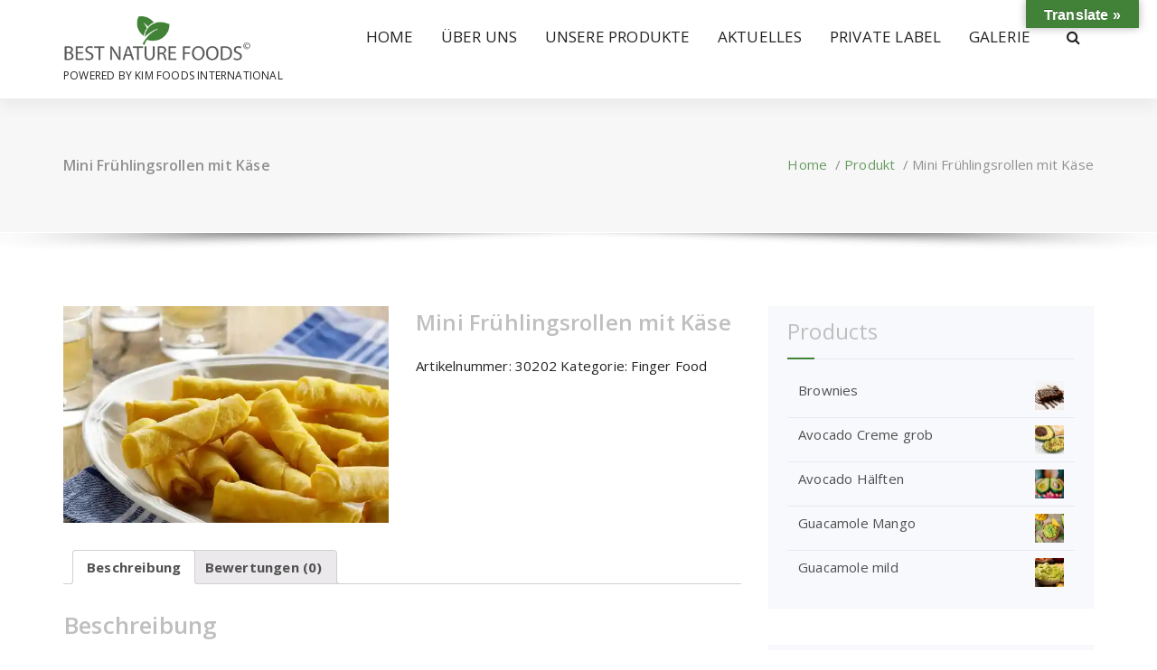

--- FILE ---
content_type: text/html; charset=UTF-8
request_url: https://kim-foods.com/product/mini-fruehlingsrollen-mit-kaese/
body_size: 26100
content:
<!DOCTYPE html>
<html lang="de">
	<head>
	<meta charset="UTF-8">
	<meta name="viewport" content="width=device-width, initial-scale=1">
	<link rel="profile" href="http://gmpg.org/xfn/11">
	<link rel="pingback" href="https://kim-foods.com/xmlrpc.php">

	<title>Mini Frühlingsrollen mit Käse &#8211; Best Nature Foods</title>
<meta name='robots' content='max-image-preview:large' />
<meta name="dlm-version" content="4.7.78"><script>window._wca = window._wca || [];</script>
<link rel='dns-prefetch' href='//translate.google.com' />
<link rel='dns-prefetch' href='//stats.wp.com' />
<link rel='dns-prefetch' href='//fonts.googleapis.com' />
<link rel='dns-prefetch' href='//i0.wp.com' />
<link rel='dns-prefetch' href='//c0.wp.com' />
<link rel="alternate" type="application/rss+xml" title="Best Nature Foods &raquo; Feed" href="https://kim-foods.com/feed/" />
<link rel="alternate" type="application/rss+xml" title="Best Nature Foods &raquo; Kommentar-Feed" href="https://kim-foods.com/comments/feed/" />
<link rel="alternate" type="application/rss+xml" title="Best Nature Foods &raquo; Mini Frühlingsrollen mit Käse-Kommentar-Feed" href="https://kim-foods.com/product/mini-fruehlingsrollen-mit-kaese/feed/" />
<script type="text/javascript">
window._wpemojiSettings = {"baseUrl":"https:\/\/s.w.org\/images\/core\/emoji\/14.0.0\/72x72\/","ext":".png","svgUrl":"https:\/\/s.w.org\/images\/core\/emoji\/14.0.0\/svg\/","svgExt":".svg","source":{"concatemoji":"https:\/\/kim-foods.com\/wp-includes\/js\/wp-emoji-release.min.js?ver=6.2.8"}};
/*! This file is auto-generated */
!function(e,a,t){var n,r,o,i=a.createElement("canvas"),p=i.getContext&&i.getContext("2d");function s(e,t){p.clearRect(0,0,i.width,i.height),p.fillText(e,0,0);e=i.toDataURL();return p.clearRect(0,0,i.width,i.height),p.fillText(t,0,0),e===i.toDataURL()}function c(e){var t=a.createElement("script");t.src=e,t.defer=t.type="text/javascript",a.getElementsByTagName("head")[0].appendChild(t)}for(o=Array("flag","emoji"),t.supports={everything:!0,everythingExceptFlag:!0},r=0;r<o.length;r++)t.supports[o[r]]=function(e){if(p&&p.fillText)switch(p.textBaseline="top",p.font="600 32px Arial",e){case"flag":return s("\ud83c\udff3\ufe0f\u200d\u26a7\ufe0f","\ud83c\udff3\ufe0f\u200b\u26a7\ufe0f")?!1:!s("\ud83c\uddfa\ud83c\uddf3","\ud83c\uddfa\u200b\ud83c\uddf3")&&!s("\ud83c\udff4\udb40\udc67\udb40\udc62\udb40\udc65\udb40\udc6e\udb40\udc67\udb40\udc7f","\ud83c\udff4\u200b\udb40\udc67\u200b\udb40\udc62\u200b\udb40\udc65\u200b\udb40\udc6e\u200b\udb40\udc67\u200b\udb40\udc7f");case"emoji":return!s("\ud83e\udef1\ud83c\udffb\u200d\ud83e\udef2\ud83c\udfff","\ud83e\udef1\ud83c\udffb\u200b\ud83e\udef2\ud83c\udfff")}return!1}(o[r]),t.supports.everything=t.supports.everything&&t.supports[o[r]],"flag"!==o[r]&&(t.supports.everythingExceptFlag=t.supports.everythingExceptFlag&&t.supports[o[r]]);t.supports.everythingExceptFlag=t.supports.everythingExceptFlag&&!t.supports.flag,t.DOMReady=!1,t.readyCallback=function(){t.DOMReady=!0},t.supports.everything||(n=function(){t.readyCallback()},a.addEventListener?(a.addEventListener("DOMContentLoaded",n,!1),e.addEventListener("load",n,!1)):(e.attachEvent("onload",n),a.attachEvent("onreadystatechange",function(){"complete"===a.readyState&&t.readyCallback()})),(e=t.source||{}).concatemoji?c(e.concatemoji):e.wpemoji&&e.twemoji&&(c(e.twemoji),c(e.wpemoji)))}(window,document,window._wpemojiSettings);
</script>
<style type="text/css">
img.wp-smiley,
img.emoji {
	display: inline !important;
	border: none !important;
	box-shadow: none !important;
	height: 1em !important;
	width: 1em !important;
	margin: 0 0.07em !important;
	vertical-align: -0.1em !important;
	background: none !important;
	padding: 0 !important;
}
</style>
	<link rel='stylesheet' id='wp-block-library-css' href='https://c0.wp.com/c/6.2.8/wp-includes/css/dist/block-library/style.min.css' type='text/css' media='all' />
<style id='wp-block-library-inline-css' type='text/css'>
.has-text-align-justify{text-align:justify;}
</style>
<link rel='stylesheet' id='mediaelement-css' href='https://c0.wp.com/c/6.2.8/wp-includes/js/mediaelement/mediaelementplayer-legacy.min.css' type='text/css' media='all' />
<link rel='stylesheet' id='wp-mediaelement-css' href='https://c0.wp.com/c/6.2.8/wp-includes/js/mediaelement/wp-mediaelement.min.css' type='text/css' media='all' />
<link rel='stylesheet' id='wc-blocks-vendors-style-css' href='https://c0.wp.com/p/woocommerce/7.5.1/packages/woocommerce-blocks/build/wc-blocks-vendors-style.css' type='text/css' media='all' />
<link rel='stylesheet' id='wc-blocks-style-css' href='https://c0.wp.com/p/woocommerce/7.5.1/packages/woocommerce-blocks/build/wc-blocks-style.css' type='text/css' media='all' />
<link rel='stylesheet' id='classic-theme-styles-css' href='https://c0.wp.com/c/6.2.8/wp-includes/css/classic-themes.min.css' type='text/css' media='all' />
<style id='global-styles-inline-css' type='text/css'>
body{--wp--preset--color--black: #000000;--wp--preset--color--cyan-bluish-gray: #abb8c3;--wp--preset--color--white: #ffffff;--wp--preset--color--pale-pink: #f78da7;--wp--preset--color--vivid-red: #cf2e2e;--wp--preset--color--luminous-vivid-orange: #ff6900;--wp--preset--color--luminous-vivid-amber: #fcb900;--wp--preset--color--light-green-cyan: #7bdcb5;--wp--preset--color--vivid-green-cyan: #00d084;--wp--preset--color--pale-cyan-blue: #8ed1fc;--wp--preset--color--vivid-cyan-blue: #0693e3;--wp--preset--color--vivid-purple: #9b51e0;--wp--preset--gradient--vivid-cyan-blue-to-vivid-purple: linear-gradient(135deg,rgba(6,147,227,1) 0%,rgb(155,81,224) 100%);--wp--preset--gradient--light-green-cyan-to-vivid-green-cyan: linear-gradient(135deg,rgb(122,220,180) 0%,rgb(0,208,130) 100%);--wp--preset--gradient--luminous-vivid-amber-to-luminous-vivid-orange: linear-gradient(135deg,rgba(252,185,0,1) 0%,rgba(255,105,0,1) 100%);--wp--preset--gradient--luminous-vivid-orange-to-vivid-red: linear-gradient(135deg,rgba(255,105,0,1) 0%,rgb(207,46,46) 100%);--wp--preset--gradient--very-light-gray-to-cyan-bluish-gray: linear-gradient(135deg,rgb(238,238,238) 0%,rgb(169,184,195) 100%);--wp--preset--gradient--cool-to-warm-spectrum: linear-gradient(135deg,rgb(74,234,220) 0%,rgb(151,120,209) 20%,rgb(207,42,186) 40%,rgb(238,44,130) 60%,rgb(251,105,98) 80%,rgb(254,248,76) 100%);--wp--preset--gradient--blush-light-purple: linear-gradient(135deg,rgb(255,206,236) 0%,rgb(152,150,240) 100%);--wp--preset--gradient--blush-bordeaux: linear-gradient(135deg,rgb(254,205,165) 0%,rgb(254,45,45) 50%,rgb(107,0,62) 100%);--wp--preset--gradient--luminous-dusk: linear-gradient(135deg,rgb(255,203,112) 0%,rgb(199,81,192) 50%,rgb(65,88,208) 100%);--wp--preset--gradient--pale-ocean: linear-gradient(135deg,rgb(255,245,203) 0%,rgb(182,227,212) 50%,rgb(51,167,181) 100%);--wp--preset--gradient--electric-grass: linear-gradient(135deg,rgb(202,248,128) 0%,rgb(113,206,126) 100%);--wp--preset--gradient--midnight: linear-gradient(135deg,rgb(2,3,129) 0%,rgb(40,116,252) 100%);--wp--preset--duotone--dark-grayscale: url('#wp-duotone-dark-grayscale');--wp--preset--duotone--grayscale: url('#wp-duotone-grayscale');--wp--preset--duotone--purple-yellow: url('#wp-duotone-purple-yellow');--wp--preset--duotone--blue-red: url('#wp-duotone-blue-red');--wp--preset--duotone--midnight: url('#wp-duotone-midnight');--wp--preset--duotone--magenta-yellow: url('#wp-duotone-magenta-yellow');--wp--preset--duotone--purple-green: url('#wp-duotone-purple-green');--wp--preset--duotone--blue-orange: url('#wp-duotone-blue-orange');--wp--preset--font-size--small: 13px;--wp--preset--font-size--medium: 20px;--wp--preset--font-size--large: 36px;--wp--preset--font-size--x-large: 42px;--wp--preset--spacing--20: 0.44rem;--wp--preset--spacing--30: 0.67rem;--wp--preset--spacing--40: 1rem;--wp--preset--spacing--50: 1.5rem;--wp--preset--spacing--60: 2.25rem;--wp--preset--spacing--70: 3.38rem;--wp--preset--spacing--80: 5.06rem;--wp--preset--shadow--natural: 6px 6px 9px rgba(0, 0, 0, 0.2);--wp--preset--shadow--deep: 12px 12px 50px rgba(0, 0, 0, 0.4);--wp--preset--shadow--sharp: 6px 6px 0px rgba(0, 0, 0, 0.2);--wp--preset--shadow--outlined: 6px 6px 0px -3px rgba(255, 255, 255, 1), 6px 6px rgba(0, 0, 0, 1);--wp--preset--shadow--crisp: 6px 6px 0px rgba(0, 0, 0, 1);}:where(.is-layout-flex){gap: 0.5em;}body .is-layout-flow > .alignleft{float: left;margin-inline-start: 0;margin-inline-end: 2em;}body .is-layout-flow > .alignright{float: right;margin-inline-start: 2em;margin-inline-end: 0;}body .is-layout-flow > .aligncenter{margin-left: auto !important;margin-right: auto !important;}body .is-layout-constrained > .alignleft{float: left;margin-inline-start: 0;margin-inline-end: 2em;}body .is-layout-constrained > .alignright{float: right;margin-inline-start: 2em;margin-inline-end: 0;}body .is-layout-constrained > .aligncenter{margin-left: auto !important;margin-right: auto !important;}body .is-layout-constrained > :where(:not(.alignleft):not(.alignright):not(.alignfull)){max-width: var(--wp--style--global--content-size);margin-left: auto !important;margin-right: auto !important;}body .is-layout-constrained > .alignwide{max-width: var(--wp--style--global--wide-size);}body .is-layout-flex{display: flex;}body .is-layout-flex{flex-wrap: wrap;align-items: center;}body .is-layout-flex > *{margin: 0;}:where(.wp-block-columns.is-layout-flex){gap: 2em;}.has-black-color{color: var(--wp--preset--color--black) !important;}.has-cyan-bluish-gray-color{color: var(--wp--preset--color--cyan-bluish-gray) !important;}.has-white-color{color: var(--wp--preset--color--white) !important;}.has-pale-pink-color{color: var(--wp--preset--color--pale-pink) !important;}.has-vivid-red-color{color: var(--wp--preset--color--vivid-red) !important;}.has-luminous-vivid-orange-color{color: var(--wp--preset--color--luminous-vivid-orange) !important;}.has-luminous-vivid-amber-color{color: var(--wp--preset--color--luminous-vivid-amber) !important;}.has-light-green-cyan-color{color: var(--wp--preset--color--light-green-cyan) !important;}.has-vivid-green-cyan-color{color: var(--wp--preset--color--vivid-green-cyan) !important;}.has-pale-cyan-blue-color{color: var(--wp--preset--color--pale-cyan-blue) !important;}.has-vivid-cyan-blue-color{color: var(--wp--preset--color--vivid-cyan-blue) !important;}.has-vivid-purple-color{color: var(--wp--preset--color--vivid-purple) !important;}.has-black-background-color{background-color: var(--wp--preset--color--black) !important;}.has-cyan-bluish-gray-background-color{background-color: var(--wp--preset--color--cyan-bluish-gray) !important;}.has-white-background-color{background-color: var(--wp--preset--color--white) !important;}.has-pale-pink-background-color{background-color: var(--wp--preset--color--pale-pink) !important;}.has-vivid-red-background-color{background-color: var(--wp--preset--color--vivid-red) !important;}.has-luminous-vivid-orange-background-color{background-color: var(--wp--preset--color--luminous-vivid-orange) !important;}.has-luminous-vivid-amber-background-color{background-color: var(--wp--preset--color--luminous-vivid-amber) !important;}.has-light-green-cyan-background-color{background-color: var(--wp--preset--color--light-green-cyan) !important;}.has-vivid-green-cyan-background-color{background-color: var(--wp--preset--color--vivid-green-cyan) !important;}.has-pale-cyan-blue-background-color{background-color: var(--wp--preset--color--pale-cyan-blue) !important;}.has-vivid-cyan-blue-background-color{background-color: var(--wp--preset--color--vivid-cyan-blue) !important;}.has-vivid-purple-background-color{background-color: var(--wp--preset--color--vivid-purple) !important;}.has-black-border-color{border-color: var(--wp--preset--color--black) !important;}.has-cyan-bluish-gray-border-color{border-color: var(--wp--preset--color--cyan-bluish-gray) !important;}.has-white-border-color{border-color: var(--wp--preset--color--white) !important;}.has-pale-pink-border-color{border-color: var(--wp--preset--color--pale-pink) !important;}.has-vivid-red-border-color{border-color: var(--wp--preset--color--vivid-red) !important;}.has-luminous-vivid-orange-border-color{border-color: var(--wp--preset--color--luminous-vivid-orange) !important;}.has-luminous-vivid-amber-border-color{border-color: var(--wp--preset--color--luminous-vivid-amber) !important;}.has-light-green-cyan-border-color{border-color: var(--wp--preset--color--light-green-cyan) !important;}.has-vivid-green-cyan-border-color{border-color: var(--wp--preset--color--vivid-green-cyan) !important;}.has-pale-cyan-blue-border-color{border-color: var(--wp--preset--color--pale-cyan-blue) !important;}.has-vivid-cyan-blue-border-color{border-color: var(--wp--preset--color--vivid-cyan-blue) !important;}.has-vivid-purple-border-color{border-color: var(--wp--preset--color--vivid-purple) !important;}.has-vivid-cyan-blue-to-vivid-purple-gradient-background{background: var(--wp--preset--gradient--vivid-cyan-blue-to-vivid-purple) !important;}.has-light-green-cyan-to-vivid-green-cyan-gradient-background{background: var(--wp--preset--gradient--light-green-cyan-to-vivid-green-cyan) !important;}.has-luminous-vivid-amber-to-luminous-vivid-orange-gradient-background{background: var(--wp--preset--gradient--luminous-vivid-amber-to-luminous-vivid-orange) !important;}.has-luminous-vivid-orange-to-vivid-red-gradient-background{background: var(--wp--preset--gradient--luminous-vivid-orange-to-vivid-red) !important;}.has-very-light-gray-to-cyan-bluish-gray-gradient-background{background: var(--wp--preset--gradient--very-light-gray-to-cyan-bluish-gray) !important;}.has-cool-to-warm-spectrum-gradient-background{background: var(--wp--preset--gradient--cool-to-warm-spectrum) !important;}.has-blush-light-purple-gradient-background{background: var(--wp--preset--gradient--blush-light-purple) !important;}.has-blush-bordeaux-gradient-background{background: var(--wp--preset--gradient--blush-bordeaux) !important;}.has-luminous-dusk-gradient-background{background: var(--wp--preset--gradient--luminous-dusk) !important;}.has-pale-ocean-gradient-background{background: var(--wp--preset--gradient--pale-ocean) !important;}.has-electric-grass-gradient-background{background: var(--wp--preset--gradient--electric-grass) !important;}.has-midnight-gradient-background{background: var(--wp--preset--gradient--midnight) !important;}.has-small-font-size{font-size: var(--wp--preset--font-size--small) !important;}.has-medium-font-size{font-size: var(--wp--preset--font-size--medium) !important;}.has-large-font-size{font-size: var(--wp--preset--font-size--large) !important;}.has-x-large-font-size{font-size: var(--wp--preset--font-size--x-large) !important;}
.wp-block-navigation a:where(:not(.wp-element-button)){color: inherit;}
:where(.wp-block-columns.is-layout-flex){gap: 2em;}
.wp-block-pullquote{font-size: 1.5em;line-height: 1.6;}
</style>
<link rel='stylesheet' id='contact-form-7-css' href='https://kim-foods.com/wp-content/plugins/contact-form-7/includes/css/styles.css?ver=5.7.5.1' type='text/css' media='all' />
<link rel='stylesheet' id='google-language-translator-css' href='https://kim-foods.com/wp-content/plugins/google-language-translator/css/style.css?ver=6.0.19' type='text/css' media='' />
<link rel='stylesheet' id='glt-toolbar-styles-css' href='https://kim-foods.com/wp-content/plugins/google-language-translator/css/toolbar.css?ver=6.0.19' type='text/css' media='' />
<link rel='stylesheet' id='woocommerce-layout-css' href='https://c0.wp.com/p/woocommerce/7.5.1/assets/css/woocommerce-layout.css' type='text/css' media='all' />
<style id='woocommerce-layout-inline-css' type='text/css'>

	.infinite-scroll .woocommerce-pagination {
		display: none;
	}
</style>
<link rel='stylesheet' id='woocommerce-smallscreen-css' href='https://c0.wp.com/p/woocommerce/7.5.1/assets/css/woocommerce-smallscreen.css' type='text/css' media='only screen and (max-width: 768px)' />
<link rel='stylesheet' id='woocommerce-general-css' href='https://c0.wp.com/p/woocommerce/7.5.1/assets/css/woocommerce.css' type='text/css' media='all' />
<style id='woocommerce-inline-inline-css' type='text/css'>
.woocommerce form .form-row .required { visibility: visible; }
</style>
<link rel='stylesheet' id='default-css' href='https://kim-foods.com/wp-content/themes/specia-lifetime/css/colors/color-three.css?ver=6.2.8' type='text/css' media='all' />
<link rel='stylesheet' id='owl-carousel-css' href='https://kim-foods.com/wp-content/themes/specia-lifetime/css/owl.carousel.css?ver=6.2.8' type='text/css' media='all' />
<link rel='stylesheet' id='bootstrap-css' href='https://kim-foods.com/wp-content/themes/specia-lifetime/css/bootstrap.css?ver=6.2.8' type='text/css' media='all' />
<link rel='stylesheet' id='woo-css' href='https://kim-foods.com/wp-content/themes/specia-lifetime/css/specia/woo.css?ver=6.2.8' type='text/css' media='all' />
<link rel='stylesheet' id='specia-widget-css' href='https://kim-foods.com/wp-content/themes/specia-lifetime/css/specia/widget.css?ver=6.2.8' type='text/css' media='all' />
<link rel='stylesheet' id='specia-hover-css' href='https://kim-foods.com/wp-content/themes/specia-lifetime/css/hover.css?ver=6.2.8' type='text/css' media='all' />
<link rel='stylesheet' id='specia-portfolio-effects-css' href='https://kim-foods.com/wp-content/themes/specia-lifetime/css/portfolio-effects.css?ver=6.2.8' type='text/css' media='all' />
<link rel='stylesheet' id='specia-service-effects-css' href='https://kim-foods.com/wp-content/themes/specia-lifetime/css/service-effects.css?ver=6.2.8' type='text/css' media='all' />
<link rel='stylesheet' id='animate-css' href='https://kim-foods.com/wp-content/themes/specia-lifetime/css/animate.min.css?ver=6.2.8' type='text/css' media='all' />
<link rel='stylesheet' id='text-animate-css' href='https://kim-foods.com/wp-content/themes/specia-lifetime/css/text-animate.css?ver=6.2.8' type='text/css' media='all' />
<link rel='stylesheet' id='specia-text-rotator-css' href='https://kim-foods.com/wp-content/themes/specia-lifetime/css/text-rotator.css?ver=6.2.8' type='text/css' media='all' />
<link rel='stylesheet' id='specia-typography-css' href='https://kim-foods.com/wp-content/themes/specia-lifetime/css/typography.css?ver=6.2.8' type='text/css' media='all' />
<link rel='stylesheet' id='top-widget-css' href='https://kim-foods.com/wp-content/themes/specia-lifetime/css/top-widget.css?ver=6.2.8' type='text/css' media='all' />
<link rel='stylesheet' id='specia-form-css' href='https://kim-foods.com/wp-content/themes/specia-lifetime/css/form.css?ver=6.2.8' type='text/css' media='all' />
<link rel='stylesheet' id='specia-menus-css' href='https://kim-foods.com/wp-content/themes/specia-lifetime/css/menus.css?ver=6.2.8' type='text/css' media='all' />
<link rel='stylesheet' id='specia-layout-css' href='https://kim-foods.com/wp-content/themes/specia-lifetime/css/layout.css?ver=6.2.8' type='text/css' media='all' />
<link rel='stylesheet' id='specia-font-awesome-css' href='https://kim-foods.com/wp-content/themes/specia-lifetime/inc/fonts/font-awesome/css/font-awesome.min.css?ver=6.2.8' type='text/css' media='all' />
<link rel='stylesheet' id='specia-style-css' href='https://kim-foods.com/wp-content/themes/specia-lifetime/style.css?ver=6.2.8' type='text/css' media='all' />
<style id='specia-style-inline-css' type='text/css'>
.logo img {
					max-width: 207px;
				}
	@media (min-width: 992px) {#specia-primary-content {
					max-width:65%;
					flex-basis:65%;
				}
#specia-secondary-content {
					max-width:35%;
					flex-basis:35%;
				}}
.breadcrumb .background-overlay {
					min-height: 50px;
				}
.bt-primary,a.bt-primary,button.bt-primary,.more-link,a.more-link, .wpcf7-submit,input.wpcf7-submit,div.tagcloud a,.widget .woocommerce-product-search input[type='search'],.widget .search-form input[type='search'],input[type='submit'],button[type='submit'],.woo-sidebar .woocommerce-mini-cart__buttons.buttons .button,footer .woocommerce-mini-cart__buttons.buttons .button,.woocommerce ul.products li.product .button, .woocommerce nav.woocommerce-pagination ul li a,.woocommerce nav.woocommerce-pagination ul li span,.top-scroll,.woocommerce-cart .wc-proceed-to-checkout a.checkout-button,.woocommerce table.cart td.actions .input-text,.woocommerce-page #content table.cart td.actions .input-text,.woocommerce-page table.cart td.actions .input-text,.team-single-image .chat-button a,a.button,.woocommerce .yith-wcwl-add-button a.add_to_wishlist {
					border-radius: 100px !important;
				}
.slider-section-eighteen .specia-content h6 {
					color: #ffffff;
					border: 1px solid rgb(255 255 255 / 0.5);
				}.slider-section-nineteen .specia-content h6 {
					color: #ffffff;
				}
.slider-section-eighteen .specia-content h1, .slider-section-nineteen .specia-content h1 {
					color: #ffffff;
				}
.slider-section-eighteen .specia-content p, .slider-section-nineteen .specia-content p {
					color: #ffffff;
				}

</style>
<link rel='stylesheet' id='specia-media-query-css' href='https://kim-foods.com/wp-content/themes/specia-lifetime/css/media-query.css?ver=6.2.8' type='text/css' media='all' />
<link rel='stylesheet' id='specia-fonts-css' href='//fonts.googleapis.com/css?family=Open+Sans%3A300%2C400%2C600%2C700%2C800%7CRaleway%3A400%2C700&#038;subset=latin%2Clatin-ext' type='text/css' media='all' />
<link rel='stylesheet' id='elementor-icons-css' href='https://kim-foods.com/wp-content/plugins/elementor/assets/lib/eicons/css/elementor-icons.min.css?ver=5.18.0' type='text/css' media='all' />
<link rel='stylesheet' id='elementor-frontend-legacy-css' href='https://kim-foods.com/wp-content/plugins/elementor/assets/css/frontend-legacy.min.css?ver=3.12.1' type='text/css' media='all' />
<link rel='stylesheet' id='elementor-frontend-css' href='https://kim-foods.com/wp-content/plugins/elementor/assets/css/frontend.min.css?ver=3.12.1' type='text/css' media='all' />
<link rel='stylesheet' id='swiper-css' href='https://kim-foods.com/wp-content/plugins/elementor/assets/lib/swiper/css/swiper.min.css?ver=5.3.6' type='text/css' media='all' />
<link rel='stylesheet' id='elementor-post-33774-css' href='https://kim-foods.com/wp-content/uploads/elementor/css/post-33774.css?ver=1680716212' type='text/css' media='all' />
<link rel='stylesheet' id='elementor-global-css' href='https://kim-foods.com/wp-content/uploads/elementor/css/global.css?ver=1680716339' type='text/css' media='all' />
<link rel='stylesheet' id='wp-featherlight-css' href='https://kim-foods.com/wp-content/plugins/wp-featherlight/css/wp-featherlight.min.css?ver=1.3.4' type='text/css' media='all' />
<link rel='stylesheet' id='google-fonts-1-css' href='https://fonts.googleapis.com/css?family=Roboto%3A100%2C100italic%2C200%2C200italic%2C300%2C300italic%2C400%2C400italic%2C500%2C500italic%2C600%2C600italic%2C700%2C700italic%2C800%2C800italic%2C900%2C900italic%7CRoboto+Slab%3A100%2C100italic%2C200%2C200italic%2C300%2C300italic%2C400%2C400italic%2C500%2C500italic%2C600%2C600italic%2C700%2C700italic%2C800%2C800italic%2C900%2C900italic&#038;display=auto&#038;ver=6.2.8' type='text/css' media='all' />
<link rel='stylesheet' id='jetpack_css-css' href='https://c0.wp.com/p/jetpack/12.0.2/css/jetpack.css' type='text/css' media='all' />
<link rel="preconnect" href="https://fonts.gstatic.com/" crossorigin><!--n2css--><script type='text/javascript' src='https://c0.wp.com/c/6.2.8/wp-includes/js/jquery/jquery.min.js' id='jquery-core-js'></script>
<script type='text/javascript' src='https://c0.wp.com/c/6.2.8/wp-includes/js/jquery/jquery-migrate.min.js' id='jquery-migrate-js'></script>
<script defer type='text/javascript' src='https://stats.wp.com/s-202604.js' id='woocommerce-analytics-js'></script>
<script type='text/javascript' src='https://kim-foods.com/wp-content/themes/specia-lifetime/js/owl.carousel.min.js?ver=6.2.8' id='owl-carousel-js'></script>
<script type='text/javascript' src='https://kim-foods.com/wp-content/themes/specia-lifetime/js/bootstrap.min.js?ver=6.2.8' id='bootstrap-js'></script>
<script type='text/javascript' src='https://kim-foods.com/wp-content/themes/specia-lifetime/js/jquery.simple-text-rotator.min.js?ver=6.2.8' id='specia-text-rotator-js'></script>
<script type='text/javascript' src='https://kim-foods.com/wp-content/themes/specia-lifetime/js/wow.min.js?ver=6.2.8' id='wow-min-js'></script>
<script type='text/javascript' src='https://kim-foods.com/wp-content/themes/specia-lifetime/js/component.js?ver=6.2.8' id='specia-service-component-js'></script>
<script type='text/javascript' src='https://kim-foods.com/wp-content/themes/specia-lifetime/js/modernizr.custom.js?ver=6.2.8' id='specia-service-modernizr-custom-js'></script>
<script type='text/javascript' src='https://kim-foods.com/wp-content/themes/specia-lifetime/js/custom.js?ver=6.2.8' id='specia-custom-js-js'></script>
<script type='text/javascript' src='https://kim-foods.com/wp-content/themes/specia-lifetime/js/text-animate.js?ver=6.2.8' id='specia-text-animate-js-js'></script>
<link rel="https://api.w.org/" href="https://kim-foods.com/wp-json/" /><link rel="alternate" type="application/json" href="https://kim-foods.com/wp-json/wp/v2/product/3165" /><link rel="EditURI" type="application/rsd+xml" title="RSD" href="https://kim-foods.com/xmlrpc.php?rsd" />
<link rel="wlwmanifest" type="application/wlwmanifest+xml" href="https://kim-foods.com/wp-includes/wlwmanifest.xml" />
<meta name="generator" content="WordPress 6.2.8" />
<meta name="generator" content="WooCommerce 7.5.1" />
<link rel="canonical" href="https://kim-foods.com/product/mini-fruehlingsrollen-mit-kaese/" />
<link rel="alternate" type="application/json+oembed" href="https://kim-foods.com/wp-json/oembed/1.0/embed?url=https%3A%2F%2Fkim-foods.com%2Fproduct%2Fmini-fruehlingsrollen-mit-kaese%2F" />
<link rel="alternate" type="text/xml+oembed" href="https://kim-foods.com/wp-json/oembed/1.0/embed?url=https%3A%2F%2Fkim-foods.com%2Fproduct%2Fmini-fruehlingsrollen-mit-kaese%2F&#038;format=xml" />
<style>#google_language_translator{text-align:left!important;}select.goog-te-combo{float:right;}.goog-te-gadget{padding-top:13px;}.goog-te-gadget .goog-te-combo{margin-top:-7px!important;}.goog-te-gadget{margin-top:2px!important;}p.hello{font-size:12px;color:#666;}div.skiptranslate.goog-te-gadget{display:inline!important;}#google_language_translator,#language{clear:both;width:160px;text-align:right;}#language{float:right;}#flags{text-align:right;width:165px;float:right;clear:right;}#flags ul{float:right!important;}p.hello{text-align:right;float:right;clear:both;}.glt-clear{height:0px;clear:both;margin:0px;padding:0px;}#flags{width:165px;}#flags a{display:inline-block;margin-left:2px;}#google_language_translator a{display:none!important;}div.skiptranslate.goog-te-gadget{display:inline!important;}.goog-te-gadget{color:transparent!important;}.goog-te-gadget{font-size:0px!important;}.goog-branding{display:none;}.goog-tooltip{display: none!important;}.goog-tooltip:hover{display: none!important;}.goog-text-highlight{background-color:transparent!important;border:none!important;box-shadow:none!important;}#google_language_translator select.goog-te-combo{color:#32373c;}div.skiptranslate{display:none!important;}body{top:0px!important;}#goog-gt-{display:none!important;}#glt-translate-trigger{bottom:auto;top:0;}.tool-container.tool-top{top:50px!important;bottom:auto!important;}.tool-container.tool-top .arrow{border-color:transparent transparent #d0cbcb; top:-14px;}#glt-translate-trigger > span{color:#ffffff;}#glt-translate-trigger{background:#428238;}</style>	<style>img#wpstats{display:none}</style>
		<style>body.boxed { background:url("https://kim-foods.com/wp-content/themes/specia-lifetime/images/bg-pattern/bg-img1.png");}</style><style type="text/css">
/*=========================================
    Primary Color
=========================================*/
/* Header CSS */

::selection {
    background-color: #428238;
}

.bdt-button-icon-align-right path {
    stroke: #428238;
}

.single-view-portfolio-member .portfolio_info strong::before,
.single-view-team-member .member_info strong::before,
.footer-copyright .copyright-text a,
.feature-block .lower-content .icon,
.slider-section-twenty .owl-carousel.arrows-transparent .owl-nav [class*=owl-] i,
.slider-section-twenty .slider-btn-play i,
.header-widget-news .widget .widget_title:before,
.nav-twenty .navigation .menubar .menu-wrap > li.active > a,
.nav-twenty .navigation .menubar .menu-wrap > li.btn-home.current > a,
.nav-twenty .navigation .menubar .menu-wrap > li:hover > a,
.nav-twenty .navigation .menubar .menu-wrap > li.focus > a,
.nav-eighteen .navigation .menubar .menu-wrap > li.dropdown:hover > a:after,
.nav-eighteen .navigation .menubar .menu-wrap > li:hover > a,
.nav-eighteen .navigation .menubar .menu-wrap > li.focus > a,
.nav-eighteen .navigation .menubar .menu-wrap > li.active > a,
.nav-seventeen .menu-right .contact-info span.text,
.nav-seventeen .menu-right .contact-icon,
.nav-seventeen .menubar .menu-wrap>.menu-item:hover > a,
.nav-seventeen .menubar .menu-wrap>.menu-item:focus > a,
.nav-seventeen .menubar .menu-wrap>.menu-item.focus > a,
.nav-seventeen .menubar .menu-wrap>.menu-item.active > a,
.nav-sixteen .menubar .menu-wrap>.menu-item:hover > a,
.nav-sixteen .menubar .menu-wrap>.menu-item:focus > a,
.nav-sixteen .menubar .menu-wrap>.menu-item.focus > a,
.nav-sixteen .menubar .menu-wrap>.menu-item.active > a,
.nav-fifteen .menubar .menu-wrap>.menu-item:hover > a,
.nav-fifteen .menubar .menu-wrap>.menu-item:focus > a,
.nav-fifteen .menubar .menu-wrap>.menu-item.focus > a,
.nav-fifteen .menubar .menu-wrap>.menu-item.active > a,
.slider-section-fourteen .specia-content h6,
.slider-section-fourteen .slider-btn-play .video-play,
.slider-section-fourteen .bt-white-border:hover,
.slider-section-fourteen .bt-white-border:focus,
.slider-section-fourteen .bt-white:hover,
.slider-section-fourteen .bt-white:focus,
.slider-section-fourteen .bt-white,
.slider-section-fourteen .specia-content h6,
.nav-fourteen .menubar .menu-wrap>.menu-item:hover > a,
.nav-fourteen .menubar .menu-wrap>.menu-item:focus > a,
.nav-fourteen .menubar .menu-wrap>.menu-item.focus > a,
.nav-fourteen .menubar .menu-wrap>.menu-item.active > a,
.thirteen-service-box .inner-box .icon-box,
.call-to-action-thirteen .call-btn-1:hover,
.nav-thirteen .menubar .menu-wrap>.menu-item:hover > a,
.nav-thirteen .menubar .menu-wrap>.menu-item:focus > a,
.nav-thirteen .menubar .menu-wrap>.menu-item.focus > a,
.nav-thirteen .menubar .menu-wrap>.menu-item.active > a,
.bdt-advanced-icon-box-readmore,
.call-to-action-eleven .subtitle i,
.nav-eleven .menubar .menu-wrap>.menu-item:hover > a,
.nav-eleven .menubar .menu-wrap>.menu-item:focus > a,
.nav-eleven .menubar .menu-wrap>.menu-item.focus > a,
.nav-eleven .menubar .menu-wrap>.menu-item.active > a,
.service-nifty .service-box .service-bg-icon,
.service-nifty .service-box:hover .service-title a,
.service-nifty .service-box:focus-within .service-title a,
.service-nifty .service-box .specia-icon:before,
.call-to-action-ten .call-btn-1:hover,
.call-to-action-ten p,
.call-to-action-ten h2 span.rotate,
.webstrap-service-box .service-description .more-link:after,
.webstrap-service-box .back-part .more-link,
.call-to-action-nine .call-btn-1:hover,
.call-to-action-nine h2,
.slider-section-nine .owl-carousel.arrows-transparent .owl-nav [class*=owl-] i,
.slider-section-nine .specia-content .video-play,
.slider-section-nine .specia-content .bt-white-border:hover,
.slider-section-nine .specia-content .bt-white-border:focus,
.slider-section-nine .specia-content .bt-white:hover,
.slider-section-nine .specia-content .bt-white:focus,
.slider-section-nine .specia-content .bt-white,
.service-spyropress .service-box:hover .service-title a,
.service-spyropress .service-box:focus-within .service-title a,
.service-spyropress .service-box .specia-icon:before,
.call-to-action-eight .call-btn-1:hover,
.call-to-action-eight .call-wrapper a:hover,
.slider-wrapper.slider-section-eight .specia-content h6,
.service-benzer .service-description .more-link:after,
.service-benzer .service-icon-box i,
.call-to-action-seven .call-icon-box,
.call-to-action-seven .call-btn-1:hover,
.call-to-action-six .call-btn-1:hover,
.call-to-action-four .call-title,
.service-proficient .service-box .service-icon,
.call-to-action-two .call-btn-2:hover,
.service-specia .service-description a.more-link,
.woocommerce ul.products li.product .yith-wcwl-wishlistaddedbrowse span.feedback+a,
.woocommerce ul.products li.product .yith-wcwl-wishlistexistsbrowse span.feedback+a,
.career-item ul li span,
.panel-group .panel-heading .panel-title a:hover,
.panel-group .panel-heading .panel-title a:focus,
.panel-group .panel-heading .panel-title a:not(.collapsed),
.inner-box .info-list li i,
.inner-box .info-list li a:hover, .inner-box .info-list li a:focus,
.inner-box .info-list li:hover a, .inner-box .info-list li:focus-within a,
.about-timeline .section-heading h4,
.process-icon>span, .step-items .item .date,
.feature-block .read-more-link,
.about-content-three .section-heading h4,
.about-content-two .works-box .work-process li:nth-child(odd) .icon-box,
.testimonials .testimonial-box .quotes,
.twelve-service-box-title a,
.twelve-service-box-icon,
.call-to-action-twelve .call-btn-1:hover,
.slider-section-twelve .video-play i,
.slider-section-twelve .bt-white-border:hover,
.slider-section-twelve .bt-white-border:focus,
.nav-twelve .menubar .menu-wrap>.menu-item:hover > a,
.nav-twelve .menubar .menu-wrap>.menu-item:focus > a,
.nav-twelve .menubar .menu-wrap>.menu-item.focus > a,
.nav-twelve .menubar .menu-wrap>.menu-item.active > a,
.gallery-mask .gallery-button-holder a  {
    color: #428238;
}

.call-to-action-nine .background-overlay,
.team-single-image .chat-button a,
.sidebar .widget input[type="submit"]:hover,
.sidebar .widget input[type="submit"]:focus,
.sidebar .wp-block-search .wp-block-search__button:hover,
.sidebar .wp-block-search .wp-block-search__button:focus,
.service-magzee .specia-icon:after,
.service-magzee .service-box .inner:before,
.header-widget-news .widget_tag_cloud .tagcloud a:hover,
.header-widget-news .widget_tag_cloud .tagcloud a:focus,
.slider-section-twenty .specia-content:after,
.nav-nineteen .menubar .menu-wrap>.menu-item:hover > a,
.nav-nineteen .menubar .menu-wrap>.menu-item:focus > a,
.nav-nineteen .menubar .menu-wrap>.menu-item.focus > a,
.nav-nineteen .menubar .menu-wrap>.menu-item.active > a,
.nav-nineteen .header-categories-form .select-wraper:after,
.slider-section-nineteen .specia-content h6:after,
.slider-section-eighteen .specia-content h1:before,
.nav-seventeen .navigation .menubar .menu-wrap > li > a:after,
.nav-seventeen .navigation .menubar .menu-wrap > li.dropdown > a:after,
.nav-sixteen .logo a,
.nav-fifteen .logo,
.slider-section-fourteen .specia-content:after,
.slider-section-fourteen .specia-content:before,
.nav-fourteen .logo:after,
.nav-fourteen .logo:before,
.thirteen-service-box .inner-box .icon-box:before,
.call-to-action-thirteen .call-btn-1,
.nav-thirteen .navigation .menu-wrap > li > a:after,
.slider-section-thirteen .owl-carousel .owl-nav [class*=owl-]:hover:after,
.eleven-service-box:hover .bdt-advanced-icon-box,
.eleven-service-box:focus-within .bdt-advanced-icon-box,
.bdt-advanced-icon-box:before,
.call-to-action-eleven .call-btn-1,
.call-to-action-eleven .call-icon-box,
.slider-section-eleven .specia-content h6:after,
.slider-section-eleven .owl-dots .owl-dot.active,
.get-info-box:before,
.service-nifty .service-box:hover a.icon-link,
.service-nifty .service-box:focus-within a.icon-link,
.service-nifty .service-box a.icon-link:hover,
.service-nifty .service-box a.icon-link:focus,
.service-nifty .service-box .icon-link,
.call-to-action-ten .call-btn-1,
.slider-section-ten .owl-dots .owl-dot:after,
.webstrap-service-box .front-icon-part,
.call-to-action-nine .call-btn-1,
.slider-section-nine .owl-carousel.arrows-transparent .owl-nav [class*=owl-]:hover,
.slider-section-nine .specia-content,
.call-to-action-eight .call-btn-1,
.nav-spyropress .navigation .cart-icon-wrap,
.service-benzer .inner:before,
.call-to-action-seven .background-overlay,
.slider-section-seven .specia-slider:after,
.call-to-action-six .call-btn-1,
.call-to-action-six .call-icon-box,
.call-to-action-six .background-overlay,
.slider-section-six .specia-content h6:before,
.call-to-action-five .call-icon-box,
.call-to-action-five .call-btn-1,
.hero-service-box .back-part,
.hero-service-box .back-part::before,
.cta-icon-wrap .call-icon-box,
.slider-section-four .specia-content h1:before,
.service-avira .service-box:hover,
.service-avira .service-box:focus-within,
.call-to-action-three .background-overlay .row:after,
.slider-section-three .specia-content h6,
.service-proficient .service-rating:after,
.service-proficient .service-rating:before,
.slider-section-two .item:before, .slider-section-two .item:after,
.service-description .more-link:after,
.slider-btn-play .video-play,
.owl-carousel.arrows-transparent .owl-nav [class*=owl-],
.woocommerce ul.products li.product .onsale,
.yith-wcwl-wishlistaddedbrowse .feedback i, .yith-wcwl-wishlistexistsbrowse .feedback i,
.history span:first-child,
.panel-group .panel-heading .panel-title a:not(.collapsed) .fa,
.panel-group .panel-heading .panel-title a:not(.collapsed) .panel-num,
.call-to-action-one .call-btn-1,
.inner-box .info-list li:hover i, .inner-box .info-list li:focus-within i,
#header-cart .checkout.wc-forward,
.step-items .item:after,
.step-items .item:before,
.step-items .item:nth-child(odd) .heading:after,
.step-items .item:nth-child(even) .heading:before,
.about-content-two .works-box .work-process li:nth-child(even),
.plans-version-one .plan.recommended header,
.plans-version-one .plan:hover header,
.plans-version-one .plan:focus-within header,
.av-tab-filter .indicator,
.call-to-action-twelve .call-btn-1,
.slider-section-twelve .specia-content h6 span,
.nav-twelve .navigation .menu-wrap > li > a:after,
.gallery-mask .gallery-content-holder .gallery-caption,
.gallery-mask .gallery-button-holder a:hover {
    background-color: #428238;
}

.sidebar .widget input[type="submit"]:hover,
.sidebar .widget input[type="submit"]:focus,
.sidebar .wp-block-search .wp-block-search__button:hover,
.sidebar .wp-block-search .wp-block-search__button:focus,
.slider-section-fifteen .specia-slider.text-center h6:before,
.slider-section-fifteen .specia-slider h6:after,
.call-to-action-eleven .call-icon-box:after,
.slider-section-eleven .specia-content,
div.get-info-box:before,
.service-nifty div.service-box,
.service-spyropress div.service-box,
.call-to-action-eight .call-wrapper a.bt-primary,
.call-to-action-six .call-icon-box:after, .call-to-action-six .call-icon-box:before,
.call-to-action-five .call-icon-box:after, .call-to-action-five .call-icon-box:before,
.owl-carousel.arrows-transparent .owl-nav [class*=owl-],
.yith-wcwl-wishlistaddedbrowse .feedback i,
.yith-wcwl-wishlistexistsbrowse .feedback i,
.twelve-service-box:hover, .twelve-service-box:focus {
    border-color: #428238;
}

div.header-vertical-bar .dropdown-menu, div.header-vertical-bar,
.nav-sixteen .navigation .menubar .menu-wrap > li > a:after,
.nav-sixteen .navigation .menubar .menu-wrap > li.dropdown > a:after,
.webstrap-service-box div.back-part {
    border-top-color: #428238;
}

.nav-nineteen .header-widget-info,
.header.nav-seventeen,
.call-to-action-eleven h2:after,
.team-version-one .single-team-member div.img-box {
    border-bottom-color: #428238;
}

.slider-section-thirteen div.specia-content h6 {
    border-left-color: #428238;
}

.service-spyropress div.service-box:before {
    border-left-color: #428238;
    border-top-color: #428238;
}

.service-spyropress div.service-box:after {
    border-bottom-color: #428238;
    border-right-color: #428238;
}

.form-panel .wpcf7-form .wpcf7-form-control:focus,
input[type="text"]:focus, input[type="email"]:focus,
input[type="url"]:focus, input[type="password"]:focus,
input[type="search"]:focus, input[type="number"]:focus,
input[type="tel"]:focus, input[type="range"]:focus,
input[type="date"]:focus, input[type="month"]:focus,
input[type="week"]:focus, input[type="time"]:focus,
input[type="datetime"]:focus, input[type="datetime-local"]:focus,
input[type="color"]:focus, textarea:focus {
    border-color: #428238;
}

/* Classic Header Three Start */

.nav-classic-three .menubar .menu-wrap > li:hover > a,
.nav-classic-three .menubar .menu-wrap > li:focus > a,
.nav-classic-three .menubar .menu-wrap > li.focus > a,
.nav-classic-three .menubar .menu-wrap > li.active > a {
    color: #428238;
}

.nav-classic-three .navigation .menubar .menu-wrap > li.dropdown:hover > a:after,
.nav-classic-three .navigation .menubar .menu-wrap > li:hover > a:after,
.nav-classic-three .navigation .menubar .menu-wrap > li.active > a:after {
    background: #428238;
}

/* --/-- */


/* Classic Header Two Start */

.nav-classic-two .menubar .menu-wrap > li:hover > a,
.nav-classic-two .menubar .menu-wrap > li:focus > a,
.nav-classic-two .menubar .menu-wrap > li.focus > a,
.nav-classic-two .menubar .menu-wrap > li.active > a {
    color: #428238;
}

.nav-classic-two .navigation .menubar .menu-wrap > li.dropdown:hover > a:after,
.nav-classic-two .navigation .menubar .menu-wrap > li:hover > a:after,
.nav-classic-two .navigation .menubar .menu-wrap > li.active > a:after,
.nav-classic-two .navigation .menubar .dropdown-menu:after{
    background: #428238;
}

/* --/-- */


/* Classic Header One Start */

.nav-classic-one .menubar .menu-wrap > li:hover > a,
.nav-classic-one .menubar .menu-wrap > li:focus > a,
.nav-classic-one .menubar .menu-wrap > li.focus > a,
.nav-classic-one .menubar .menu-wrap > li.active > a {
    color: #428238;
}

.nav-classic-one .navigation .menu-wrap > li > a:after,
.nav-classic-one .navigation .menu-wrap > li.dropdown > a:after,
.nav-classic-one .navigation .menubar .dropdown-menu:after {
    background: #428238;
}

/* --/-- */

/* Nav-Webstrap Start */

.nav-webstrap .menubar .menu-wrap > li:hover > a,
.nav-webstrap .menubar .menu-wrap > li:focus > a,
.nav-webstrap .menubar .menu-wrap > li.focus > a,
.nav-webstrap .menubar .menu-wrap > li.active > a {
    color: #428238;
}

.nav-webstrap .navigation li .view-popup,
.nav-webstrap .menu-right li.cart-wrapper .cart-icon-wrap span,
.nav-webstrap .navigation .menubar .menu-wrap > li > a:after,
.nav-webstrap .navigation .menubar .menu-wrap > li.dropdown > a:after {
    background: #428238;
}

/* --/-- */

/* Nav-Nifty Start */

.nav-nifty .header-top-info .header-widget .widget:not(.widget-square) a:hover,
.nav-nifty .header-top-info .header-widget .widget:not(.widget-circle) a:hover,
.nav-nifty .menubar .menu-wrap > li:hover > a,
.nav-nifty .menubar .menu-wrap > li:focus > a,
.nav-nifty .menubar .menu-wrap > li.focus > a,
.nav-nifty .menubar .menu-wrap > li.active > a {
    color: #428238;
}

.nav-nifty .navigation .menubar .menu-wrap > li > a:after,
.nav-nifty .navigation .menubar .menu-wrap > li.dropdown > a:after {
    background: #428238;
}

/* --/-- */

/* Nav-Spyropress Start */

.nav-spyropress .menubar .menu-wrap > li:hover > a,
.nav-spyropress .menubar .menu-wrap > li:focus > a,
.nav-spyropress .menubar .menu-wrap > li.focus > a,
.nav-spyropress .menubar .menu-wrap > li.active > a {
    color: #428238;
}

.nav-spyropress .navigation .menubar .menu-wrap > li > a:after,
.nav-spyropress .navigation .menubar .menu-wrap > li.dropdown > a:after {
    border-bottom-color: #428238;
}

/* --/-- */

/* Nav-Benzer Start */

.nav-benzer .menubar .menu-wrap > .menu-item:hover > a,
.nav-benzer .menubar .menu-wrap > .menu-item:focus > a,
.nav-benzer .menubar .menu-wrap > .menu-item.focus > a,
.nav-benzer .menubar .menu-wrap > .menu-item.active > a {
    color: #ffffff;
    background: #428238;
}

/* --/-- */

/* Nav-Fabify Start */

.nav-fabify .menu-right li.cart-wrapper .cart-icon-wrap span,
.nav-fabify .navigation .theme-menu {
    background: #428238;
}

/* --/-- */


/* Nav-Magzee Start */

.nav-magzee .menu-right li.cart-wrapper .cart-icon-wrap span {
    color: #428238;
}

.nav-magzee .navigation,
.nav-magzee .navigation .menubar .dropdown-menu:after,
.nav-magzee .theme-menu .bt-primary.bt-effect-2:after {
    background: #428238;
}

/* --/-- */


/* Nav-Heropress Start */

.nav-heropress .menubar .menu-item:hover > a,
.nav-heropress .menubar .menu-item:focus > a,
.nav-heropress .menubar .menu-item.focus > a,
.nav-heropress .menubar .menu-item.active > a {
    color: #428238;
}

.nav-heropress .navigation .menubar .dropdown-menu {
    border-top-color: #428238;
}

/* --/-- */


/* Nav-Avira Start */

.nav-avira .navigation .menu-wrap > li:hover > a,
.nav-avira .navigation .menu-wrap > li:focus > a,
.nav-avira .navigation .menu-wrap > li.focus > a,
.nav-avira .navigation .menu-wrap > li.active > a {
    background: #428238;
}

/* --/-- */

/* Nav-Proficient Start */

.nav-proficient .navigation,
.nav-proficient .navigation .menubar .dropdown-menu:after {
    background: #428238;
}

/* --/-- */


/* Nav-Specia Start */

.nav-specia .menubar .menu-wrap > .menu-item:hover > a,
.nav-specia .menubar .menu-wrap > .menu-item:focus > a,
.nav-specia .menubar .menu-wrap > .menu-item.focus > a,
.nav-specia .menubar .menu-wrap > .menu-item.active > a {
    background: #428238;
}

/* --/-- */
.header-categories-form .search-submit,
.woocommerce a.remove:hover,
.woocommerce a.remove:focus,
.owl-carousel.arrows-transparent .owl-nav [class*=owl-]:hover,
.tool-primary[class*=tool-]:after,
.prealoader, .menu-right li.cart-wrapper .cart-icon-wrap span,
.nav-specia input[type="button"],
.widget-square.widget_social_widget li a:hover,
.widget-square.widget_social_widget li a:focus,
.widget-circle.widget_social_widget li a:hover,
.widget-circle.widget_social_widget li a:focus,
.header-sidebar-toggle.active span,
.header-sidebar-toggle.active span:before, .header-sidebar-toggle.active span:after,
.hamburger-menu:hover div, button, input[type="reset"], input[type="submit"],
.bt-primary, .badge.badge-primary, .tool-primary:after,
.ny-heading.animate-4 .ny-text-wrapper::after {
    background: #428238;
}

.shopping-cart,
.widget:not(.widget-square) a:focus,
.widget:not(.widget-square) a:hover,
.widget:not(.widget-square) a:active,
.widget:not(.widget-circle) a:focus,
.widget:not(.widget-circle) a:hover,
.widget:not(.widget-circle) a:active,
.mobile-menu li > span, .navigation .menubar .dropdown-menu,
.mobile-menu .dropdown.current > a, .mobile-menu a:hover,
.mobile-menu ul > li.active > a,
.widget_social_widget:not(.widget-circle):not(.widget-square) li a:hover i,
.widget_social_widget:not(.widget-circle):not(.widget-square) li a:focus i,
.mobi-head-top .header-widget .widget_social_widget li a:hover i,
.view-search form, .p-menu, [class*="widget_"]:not(.widget_info):not(.widget_social_widget) li a:before,
.ny-text-wrapper b.is-show, .header-info .contact-icon i,
.header:not(.nav-nifty) .header-widget .widget:not(.widget_social_widget) i,
.mobi-head-top .header-widget .widget:not(.widget_social_widget) i {
    color: #428238;
}

.shopping-cart,
.tool-primary.tool-top-left:before,
.tool-primary.tool-top-right:before,
.tool-primary.tool-top:before,
.navigation .menubar .dropdown-menu {
    border-top-color: #428238;
}

.view-search form .form-control,
.tool-primary.tool-bottom-left:before,
.tool-primary.tool-bottom-right:before,
.tool-primary.tool-bottom:before,
.navigation .menu-wrap > li.dropdown > a:after {
    border-bottom-color: #428238;
}

.tool-primary.tool-left:before {
    border-left-color: #428238}
.badge.badge-primary:before,
.tool-primary.tool-right:before {
    border-right-color: #428238}

button, input[type="button"],
input[type="reset"], input[type="submit"],
.bt-primary, .logo a:focus,
.view-search .form-control:focus,
.shopping-cart:after {
    border-color: #428238;
}

button:hover, button:focus,
input[type="button"]:hover,
input[type="button"]:focus,
input[type="reset"]:hover,
input[type="reset"]:focus,
input[type="submit"]:hover,
input[type="submit"]:focus,
.bt-primary:hover, .bt-primary:focus {
    border-color: #428238;
    background-color: #428238;
}

/* Seperater */

/* Slider CSS */
.slider-version-one .caption h1 span, .slider-version-two .caption h1 span, .slider-version-three .caption h1 span{
    color: #428238;
}
.specia-btn-1:hover, .specia-btn-2:hover, .specia-btn-3:hover{
    background: #428238;
    border-color: #428238;
}
.owl-theme .owl-controls .owl-nav [class*=owl-]:hover {
    background: #428238;
    border-color: #428238;
}
.owl-theme div.owl-dots .owl-dot.active span,
.owl-theme div.owl-dots .owl-dot:hover span,
.slider-version .slider-version-three .owl-controls div.owl-dots .owl-dot.active span,
.slider-version .slider-version-three.owl-controls div.owl-dots .owl-dot.hover span {
    background: #428238;
    border-color: #428238;
}

/* Service CSS */
.section-heading span{
    color: #428238;
}
.service-version-one .service-title a:hover,
.service-version-one .service-title a:active,
.service-version-one .service-title a:focus,
.service-box:hover .icon-block.icon-block-1:hover .icon-block-item i,
.service-box:focus-within .icon-block.icon-block-1:hover .icon-block-item i {
    color: #428238;
}
/* Service Section CSS */
.service-version-one .service-box:hover .service-icon-box i,
.service-version-one .service-box:focus-within .service-icon-box i {
    background: #428238;
}
.specia-icon-effect-1 .specia-icon:after {
    box-shadow: 0 0 0 4px #428238;
}
.specia-icon-effect-5 .specia-icon:hover {
    box-shadow: 0 0 0 4px #428238;
}
.specia-icon-effect-6 .specia-icon:hover {
    box-shadow: 0 0 0 4px #428238;
}
.specia-icon-effect-8 .specia-icon:hover {
    background: #428238;
}
/* Portfolio CSS */
figure.effect-apollo p {
    border-left: 5px solid #428238;
}
/* Cal Action CSS */
.call-to-action-one h2 span.rotate {
    color: #428238;
}
.call-to-action-two .background-overlay {
    background: #428238;
}
.call-to-action-one .call-btn-1:hover {
    color: #428238;
}
.call-to-action-two .call-btn-2:hover {
    background: #428238;
    border-color: #428238;
}
.call-to-action-three .call-btn-3:hover {
    background: #428238;
    border-color: #428238;
}
.call-to-action-four .call-btn-3:hover {
    background: #428238;
    border-color: #428238;
}
.call-to-action-five .call-btn-1:hover {
    color: #428238;
}

/* Features Section CSS */
.features-version-one h2 span, .features-version-two h2 span, .features-version-three h2 span{
    color: #428238;
}
.features-version-one .feature-box-info h4 a, .features-version-two .feature-box-info h4 a, .features-version-three .feature-box-info h4 a{
    color: #428238;
}

/* Pricing Section CSS */
.plans-version-one .plan .order:hover, .plans-version-three .plan .order:hover{
    background: #428238;
    border: solid 2px #428238;
}

/* Pricing Section CSS */
.plans-version-two .plan h2 {
    background: #428238;
}
.plans-version-two .plan .order:hover{
    background: #428238;
    border: solid 2px #428238;
}
.pricing-box .default-btn{
    border: 2px solid #428238;
}
.pricing-box .default-btn:hover {
    background-color: #428238;
}
.pricing-head h3 {
    color: #428238;
}
/* Testimonial Section CSS */
.testimonial-one h2 span, .testimonial-two h2 span{
    color: #428238;
}
.testimonial-one .testimonial-version-one .item .testimonial-box footer .testimonial-name,
.testimonial-two .testimonial-version-two .item .testimonial-box footer .testimonial-name,
.testimonial-four .testimonial-version-four .item h4 {
    color: #428238;
}
.testimonial-four .testimonial-version-four .owl-controls .owl-dots .owl-dot.active span {
    background: #428238;
    border: 2px solid #428238;
}

/* Latest Blog Section CSS */
.blog-version-1 article:hover footer.entry-footer{
     background: #428238;
}
.entry-content .more-link:hover {
    background: #428238;
    border: solid 2px #428238;
}

/* Client Section CSS */
.client h2 span{
    color: #428238;
}

/* Team Section CSS */
.team-version-one .single-team-member a.profile-btn {
    background: #428238;
    border: solid 2px #428238;
}

/* Footer Section CSS */
.footer-sidebar .widget .title-border { 
    border-bottom: 2px solid #428238;
}
.footer-sidebar .widget table tbody a { 
    color: #428238; 
}
.widget table #next a, .widget table #prev a { 
    color: #428238; font-weight: 600; 
}
.footer-sidebar  .widget ul li a:hover, .widget ul li a:active { 
    color: #428238; 
}
.footer-sidebar .widget input[type="submit"]:hover{
    background: #428238;
    border-color: #428238;
}
.footer-sidebar .tagcloud a:hover, .tagcloud a:focus {  
    border: 1px solid #428238;
    background: #428238;
}
.footer-sidebar .widget table tbody a:hover, .widget table tbody a:focus { 
    color: #428238; 
}

/* Copyright Content */
.payment-icon li a:hover{
    color: #428238;
}
.footer-copyright .copyright-text a:hover{
    color: #428238;
}
.top-scroll {
    border-color: #428238;
    color: #428238;
}

/* About Page CSS */
.team-version-one .single-team-member .img-box .background-overlay .box .content ul li a,
.team-version-two .single-team-member .img-box .background-overlay .box .content ul li a {
    color: #428238;
}
.team-version-one .single-team-member > span,
.team-version-two .single-team-member > span,
.team-version-four .single-team-member .team-info h4,
.team-version-four .single-team-member .team-overlay .bio h4 {
    color: #428238;
}
.single-view-team-member span,
.single-view-team-member span {
    color: #428238;
}
.team-version-one .single-view-team-member .social li a i:hover,
.team-version-two .single-view-team-member .social li a i:hover,
.team-version-two .background-overlay .box .content ul li a:hover {
    background: #428238;
}
.team-version-one .single-team-member a.profile-btn:hover,
.team-version-two .single-team-member a.profile-btn:hover {
    background: #428238;
    border: solid 2px #428238;
}
.team-version-one .single-team-member .img-box .background-overlay .box .content ul li a:hover,
.team-version-two .single-team-member .img-box .background-overlay .box .content ul li a:hover {
    background: #428238;
    border-color: #428238;
}
.single-view-portfolio-member .portfolio_button:hover {
    background: #428238;
    border: solid 2px #428238;
}

/* Pagination CSS */
.paginations a:hover, .paginations a:focus, .paginations a.active, span.page-numbers.current {
    border: 1px solid #428238;
    background-color: #428238;
}

/* Portfolio Filter CSS */
.portfolio-tab-sorting li a.active, .portfolio-tab-sorting li a:hover {
    background: #428238;
    border: solid 2px #428238;
}

/* Blog Page CSS */
.page-wrapper article:hover footer.entry-footer {
     background: #428238;
}
.comment-reply-title {
    border-top: 4px solid #428238;
}
.required {
    color: #428238;
}
a.comment-reply-link {
    color: #428238;
}

/* Error Page CSS */
.error-page h1{
    color: #428238;
}
/* Contact Page CSS */
.contact-section-two .contact-info .fa {
    color: #428238;
}

/* Form Element CSS */
button:hover,
input[type="button"]:hover,
input[type="reset"]:hover,
input[type="submit"]:hover {
    background: #428238;
    border: solid 2px #428238;
}

/* Breadcrumb CSS */
.page-breadcrumb a{
    color: #428238;
}


/*Sidebar Area CSS */
.sidebar .widget ul li a:hover, .widget ul li a:active { 
    color: #428238; 
}
.sidebar .widget table tbody a {
    color: #428238;
}
.sidebar .widget input[type="submit"]:hover{
    background: #428238;
    border-color: #428238;
}
.sidebar .tagcloud a:hover, .tagcloud a:focus {  
    border: 1px solid #428238;
    background: #428238;
} 
.sidebar .widget .title-border { 
    border-bottom: 2px solid #428238;
}

/* Typography */
blockquote { 
    border-left: 5px solid #428238 !important;
}
table th {     
    border: 1px solid #428238;
    background: #428238;
}
em, cite, q { 
    color: #428238;
}
s, strike, del { 
    color: #428238; 
}
h1 span, h2 span, h3 span, h4 span, h5 span, h6 span, h1 small, h2 small, h3 small, h4 small, h5 small, h6 small {
    color: #428238;
}
body a:focus, body a:hover {
    color: #428238;
}
.gallery-item:hover figcaption {
    background: #428238;
}

/* Form */
button:focus,
input[type="button"]:focus,
input[type="reset"]:focus,
input[type="submit"]:focus,
button:active,
input[type="button"]:active,
input[type="reset"]:active,
input[type="submit"]:active {
    background: #428238;
    border: solid 2px #428238;
}

/* WooCommerce */
.woocommerce .yith-wcwl-add-button a.add_to_wishlist:not(.single_add_to_wishlist):hover,
.wishlist_table .product-add-to-cart a:hover,
.woocommerce a.button:hover, 
.woocommerce button.button.alt:hover, 
.woocommerce #respond input#submit:hover,
.woocommerce input.button.alt:hover,
.woocommerce button.button.alt.disabled:hover,
.woocommerce-cart table.cart input.button:hover,
.woocommerce input.button:hover,
.woocommerce button.button:hover {
    background: #428238;
    border: solid 2px #428238;
}
.woocommerce nav.woocommerce-pagination ul li span.current {
    background: #428238;
    border: solid 1px #428238;
}
.woocommerce nav.woocommerce-pagination a.page-numbers:hover {
    background: #428238;
}
.woocommerce-cart .wc-proceed-to-checkout a.checkout-button:hover {
    background: #428238;
    border: solid 2px #428238;
}
.woocommerce p.stars a {
    color: #428238;
}
.woo-sidebar .widget .title-border { 
    border-bottom: 2px solid #428238;
}
.woocommerce a.remove:hover {
    background: #428238;
}
.price_slider_wrapper .ui-slider .ui-slider-handle {
    border: 5px solid #428238;
}
.price_slider_wrapper .ui-slider .ui-slider-range {
  background: #428238;
}
.woocommerce-MyAccount-navigation ul li.is-active {
    background: #428238;
}
.contact-section-one .contact-info > li:hover,
.contact-section-one .contact-info > li:focus-within {
    color: #428238;
}

/* --------------------------------------
=========================================
    Secondary Color
=========================================
-----------------------------------------*/
/* Top Bar */
.header-top-info-5, .header-top-info-6 {
	 background: #bfbfbf;
}
/* Header Cart & Header */
.specia-cart a.cart-icon span, .proficient-cart a.cart-icon span,  .benzer-cart a.cart-icon span {
    background: #bfbfbf;
}
a.specia-button {
	border: solid 2px #bfbfbf !important;
	color: #bfbfbf !important;
}
a.specia-button:hover, .navbar-default .navbar-nav > li > a.specia-button:hover {
	background: #bfbfbf !important;
	color: #ffffff !important;
}
a.proficient-button, a.proficient-button:hover{
	background: #bfbfbf !important;
}
.benzer-button a {
    color: #bfbfbf;
    border: solid 2px #bfbfbf;
}
.benzer-button a:hover {
    background: #bfbfbf;
}
.fabify-button a:hover {
	background: #bfbfbf !important;
}

.header_spyropress_light .info_details a {
    color: #bfbfbf;
}
.header_spyropress_dark {
	background: rgba(191, 191, 191, 0.7);
}
.header_nifty_dark {
    background: #bfbfbf;
}

/* Menu CSS */
.navbar-brand {
	color: #bfbfbf !important;
}
.nav-spyropress {
	background: #bfbfbf !important;
}
/* Slider CSS */
.owl-theme .owl-controls .owl-nav [class*=owl-] {
    background: #bfbfbf;
}
.slider-version .slider-version-three .owl-controls .owl-nav [class*=owl-] {
    background: transparent;
}
/* Service CSS */
.section-heading{
    color: #bfbfbf;
}
.specia-icon-effect-1 .specia-icon {
	background: #bfbfbf;
}
.specia-icon-effect-2 .specia-icon:after {
	background: #202e31;
}
.specia-icon-effect-3 .specia-icon:after {
	background: #bfbfbf;
}
.specia-icon-effect-4 .specia-icon {
	background: #bfbfbf;
	box-shadow: 0 0 0 4px #bfbfbf;
}
.specia-icon-effect-5 .specia-icon {
	box-shadow: 0 0 0 4px #bfbfbf;
	background: #bfbfbf;
}
.specia-icon-effect-6 .specia-icon {
	background: #bfbfbf;
	box-shadow: 0 0 0 4px #bfbfbf;
}
.specia-icon-effect-8 .specia-icon {
	background: #bfbfbf;
}

/* Pricing Section CSS */
.plans-version-one .plan .order, .plans-version-three .plan .order{
    color: #bfbfbf;
    border: solid 2px #bfbfbf;
}

/* Pricing Section CSS */
.plans-version-two .plan header {
    background: #bfbfbf;
}
.plans-version-two .plan .order{
    color: #bfbfbf;
    border: solid 2px #bfbfbf;
}

/* Latest Blog Section CSS */
.blog-version-1 footer.entry-footer {
    background: #bfbfbf;
}
.entry-content .more-link {
    color: #bfbfbf;
    border: solid 2px #bfbfbf;
}

/* Client Section CSS */
.client h2 {
    color: #bfbfbf;
}

/* Footer Section CSS */
.footer-sidebar .background-overlay { 
	background: #bfbfbf;
}
.footer-sidebar .widget table caption, .woo-sidebar .widget table caption  { 
    background: #bfbfbf;
}

/* Footer Copyright Section */
.footer-copyright {
    background: #bfbfbf;
}

/* About Page CSS */
.single-team-member a.profile-btn{    
    color: #bfbfbf;
    border: solid 2px #bfbfbf;
}

/* Portfolio Filter */
.portfolio-tab-sorting li a {
    color: #bfbfbf;
	border: solid 2px #bfbfbf;
}

/* Blog Page CSS */
footer.entry-footer {
    background: #bfbfbf;
}   
h2.entry-title a {
    color: #bfbfbf;
}
.entry-header h2.entry-title {
    color: #bfbfbf;
}

/* Error Page CSS */
.error-page h2{
    color: #bfbfbf;
}

/* Form Element CSS */
button,
input[type="button"],
input[type="reset"],
input[type="submit"] {
    color: #bfbfbf;
    border: solid 2px #bfbfbf;
}

/*Sidebar Area CSS */
.sidebar .widget .widget-title {
    color: #bfbfbf;
}
.sidebar .widget input[type="submit"] {
    color: #bfbfbf;
    border: solid 2px #bfbfbf;
}
.sidebar .widget table caption { 
    background: #bfbfbf;
}
/* Typography */
h1, .h1,
h2, .h2,
h3, .h3,
h4, .h4,
h5, .h5,
h6, .h6 {
	color: #bfbfbf;
}
blockquote cite, blockquote small { 
	color: #bfbfbf;
}
address { 
	color: #bfbfbf;
}
ins { 
	color: #bfbfbf;
}
.gallery-item .gallery-caption {
    background: #bfbfbf;
}	

/* WooCommerce */
.woocommerce a.button, 
.woocommerce button.button.alt, 
.woocommerce #respond input#submit,
.woocommerce input.button.alt, 
.woocommerce input.button:disabled, .woocommerce input.button:disabled[disabled],
.woocommerce-cart table.cart input.button,
.woocommerce input.button,
.woocommerce button.button {
	color: #bfbfbf;
    border: solid 2px #bfbfbf;
}
.woocommerce-cart .wc-proceed-to-checkout a.checkout-button {
    border: solid 2px #bfbfbf;
	color: #bfbfbf;
}
.price_slider_wrapper .ui-slider-horizontal {
  background: #bfbfbf;
}
.woocommerce-MyAccount-navigation ul li {
	background: #bfbfbf;
}
</style>

	<noscript><style>.woocommerce-product-gallery{ opacity: 1 !important; }</style></noscript>
	<meta name="generator" content="Elementor 3.12.1; features: a11y_improvements, additional_custom_breakpoints; settings: css_print_method-external, google_font-enabled, font_display-auto">
<link rel="icon" href="https://i0.wp.com/kim-foods.com/wp-content/uploads/2019/11/cropped-Nature-Icon-klein.png?fit=32%2C32&#038;ssl=1" sizes="32x32" />
<link rel="icon" href="https://i0.wp.com/kim-foods.com/wp-content/uploads/2019/11/cropped-Nature-Icon-klein.png?fit=192%2C192&#038;ssl=1" sizes="192x192" />
<link rel="apple-touch-icon" href="https://i0.wp.com/kim-foods.com/wp-content/uploads/2019/11/cropped-Nature-Icon-klein.png?fit=180%2C180&#038;ssl=1" />
<meta name="msapplication-TileImage" content="https://i0.wp.com/kim-foods.com/wp-content/uploads/2019/11/cropped-Nature-Icon-klein.png?fit=270%2C270&#038;ssl=1" />
</head>
	
<body class="product-template-default single single-product postid-3165 wp-custom-logo wide theme-specia-lifetime woocommerce woocommerce-page woocommerce-no-js wp-featherlight-captions elementor-default elementor-kit-33774 elementor-page elementor-page-3165">


<div id="page" class="site">
	<a class="skip-link screen-reader-text" href="#main">Skip to content</a>
		

<!-- Header -->
<header id="header-section" class="header nav-specia" role="banner">
	<div class="navigator-wrapper">
        <!-- Mobile Toggle -->
        <div class="theme-mobile-nav d-lg-none d-block sticky-nav">
            <div class="container">
                <div class="row">
                    <div class="col-md-12">
                        <div class="theme-mobile-menu">
                            <div class="headtop-mobi">
                                <div class="headtop-shift">
                                    <a href="javascript:void(0);" class="header-sidebar-toggle open-toggle"><span></span></a>
                                    <a href="javascript:void(0);" class="header-sidebar-toggle close-button"><span></span></a>
                                    <div id="mob-h-top" class="mobi-head-top animated"></div>
                                </div>
                            </div>
                            <div class="mobile-logo">
                                    <a href="https://kim-foods.com/" class="custom-logo-link" rel="home"><img width="320" height="84" src="https://i0.wp.com/kim-foods.com/wp-content/uploads/2020/03/cropped-Logo-BestNatureFoods-NEU-klein-4.png?fit=320%2C84&amp;ssl=1" class="custom-logo navbar-brand" alt="Best Nature Foods" decoding="async" srcset="https://i0.wp.com/kim-foods.com/wp-content/uploads/2020/03/cropped-Logo-BestNatureFoods-NEU-klein-4.png?w=320&amp;ssl=1 320w, https://i0.wp.com/kim-foods.com/wp-content/uploads/2020/03/cropped-Logo-BestNatureFoods-NEU-klein-4.png?resize=300%2C79&amp;ssl=1 300w" sizes="(max-width: 320px) 100vw, 320px" data-attachment-id="3904" data-permalink="https://kim-foods.com/?attachment_id=3904" data-orig-file="https://i0.wp.com/kim-foods.com/wp-content/uploads/2020/03/cropped-Logo-BestNatureFoods-NEU-klein-4.png?fit=320%2C84&amp;ssl=1" data-orig-size="320,84" data-comments-opened="1" data-image-meta="{&quot;aperture&quot;:&quot;0&quot;,&quot;credit&quot;:&quot;&quot;,&quot;camera&quot;:&quot;&quot;,&quot;caption&quot;:&quot;&quot;,&quot;created_timestamp&quot;:&quot;0&quot;,&quot;copyright&quot;:&quot;&quot;,&quot;focal_length&quot;:&quot;0&quot;,&quot;iso&quot;:&quot;0&quot;,&quot;shutter_speed&quot;:&quot;0&quot;,&quot;title&quot;:&quot;&quot;,&quot;orientation&quot;:&quot;0&quot;}" data-image-title="cropped-Logo-BestNatureFoods-NEU-klein-4.png" data-image-description="&lt;p&gt;http://kim-foods.com/wp-content/uploads/2020/03/cropped-Logo-BestNatureFoods-NEU-klein-4.png&lt;/p&gt;
" data-image-caption="" data-medium-file="https://i0.wp.com/kim-foods.com/wp-content/uploads/2020/03/cropped-Logo-BestNatureFoods-NEU-klein-4.png?fit=300%2C79&amp;ssl=1" data-large-file="https://i0.wp.com/kim-foods.com/wp-content/uploads/2020/03/cropped-Logo-BestNatureFoods-NEU-klein-4.png?fit=320%2C84&amp;ssl=1" /></a>                                                                                <p class="site-description">POWERED BY KIM FOODS INTERNATIONAL</p>
                                                                    
                            </div>
                            <div class="menu-toggle-wrap">
                                <div class="hamburger-menu">
                                    <a href="javascript:void(0);" class="menu-toggle">
                                        <div class="top-bun"></div>
                                        <div class="meat"></div>
                                        <div class="bottom-bun"></div>
                                    </a>
                                </div>
                            </div>
                            <div id="mobile-m" class="mobile-menu">
                                <div class="mobile-menu-shift">
                                    <a href="javascript:void(0);" class="close-style close-menu"></a>
                                </div>
                            </div>
                        </div>
                    </div>
                </div>
            </div>
        </div>
        <!-- / -->

    	<!-- Top Menu -->
        <div class="xl-nav-area d-none d-lg-block">
            <div class="navigation sticky-nav">
                <div class="container">
                    <div class="row">
                        <div class="col-md-3 my-auto">
                            <div class="logo">
								<a href="https://kim-foods.com/" class="custom-logo-link" rel="home"><img width="320" height="84" src="https://i0.wp.com/kim-foods.com/wp-content/uploads/2020/03/cropped-Logo-BestNatureFoods-NEU-klein-4.png?fit=320%2C84&amp;ssl=1" class="custom-logo navbar-brand" alt="Best Nature Foods" decoding="async" srcset="https://i0.wp.com/kim-foods.com/wp-content/uploads/2020/03/cropped-Logo-BestNatureFoods-NEU-klein-4.png?w=320&amp;ssl=1 320w, https://i0.wp.com/kim-foods.com/wp-content/uploads/2020/03/cropped-Logo-BestNatureFoods-NEU-klein-4.png?resize=300%2C79&amp;ssl=1 300w" sizes="(max-width: 320px) 100vw, 320px" data-attachment-id="3904" data-permalink="https://kim-foods.com/?attachment_id=3904" data-orig-file="https://i0.wp.com/kim-foods.com/wp-content/uploads/2020/03/cropped-Logo-BestNatureFoods-NEU-klein-4.png?fit=320%2C84&amp;ssl=1" data-orig-size="320,84" data-comments-opened="1" data-image-meta="{&quot;aperture&quot;:&quot;0&quot;,&quot;credit&quot;:&quot;&quot;,&quot;camera&quot;:&quot;&quot;,&quot;caption&quot;:&quot;&quot;,&quot;created_timestamp&quot;:&quot;0&quot;,&quot;copyright&quot;:&quot;&quot;,&quot;focal_length&quot;:&quot;0&quot;,&quot;iso&quot;:&quot;0&quot;,&quot;shutter_speed&quot;:&quot;0&quot;,&quot;title&quot;:&quot;&quot;,&quot;orientation&quot;:&quot;0&quot;}" data-image-title="cropped-Logo-BestNatureFoods-NEU-klein-4.png" data-image-description="&lt;p&gt;http://kim-foods.com/wp-content/uploads/2020/03/cropped-Logo-BestNatureFoods-NEU-klein-4.png&lt;/p&gt;
" data-image-caption="" data-medium-file="https://i0.wp.com/kim-foods.com/wp-content/uploads/2020/03/cropped-Logo-BestNatureFoods-NEU-klein-4.png?fit=300%2C79&amp;ssl=1" data-large-file="https://i0.wp.com/kim-foods.com/wp-content/uploads/2020/03/cropped-Logo-BestNatureFoods-NEU-klein-4.png?fit=320%2C84&amp;ssl=1" /></a>																		<p class="site-description">POWERED BY KIM FOODS INTERNATIONAL</p>
								                            </div>
                        </div>
                        <div class="col-md-9 my-auto">
                            <div class="theme-menu">
                                <nav class="menubar">
                                    <ul id="menu-primary-menu" class="menu-wrap"><li id="menu-item-56" class="menu-item menu-item-type-post_type menu-item-object-page menu-item-home menu-item-56"><a href="https://kim-foods.com/">HOME</a></li>
<li id="menu-item-245" class="menu-item menu-item-type-post_type menu-item-object-page menu-item-245"><a href="https://kim-foods.com/ueber-uns/">ÜBER UNS</a></li>
<li id="menu-item-1016" class="menu-item menu-item-type-post_type menu-item-object-page menu-item-1016"><a href="https://kim-foods.com/unsereprodukte/">UNSERE PRODUKTE</a></li>
<li id="menu-item-253" class="menu-item menu-item-type-post_type menu-item-object-page menu-item-253"><a href="https://kim-foods.com/blog-right-sidebar/">AKTUELLES</a></li>
<li id="menu-item-3630" class="menu-item menu-item-type-post_type menu-item-object-page menu-item-3630"><a href="https://kim-foods.com/private-label/">PRIVATE LABEL</a></li>
<li id="menu-item-651" class="menu-item menu-item-type-post_type menu-item-object-page menu-item-651"><a href="https://kim-foods.com/galerie/">GALERIE</a></li>
</ul>                               
                                </nav>
                                <div class="menu-right">
                                    <ul class="wrap-right">
                                        <li class="search-button">
                                            <a href="#" id="view-search-btn" class="header-search-toggle"><i class="fa fa-search"></i></a>
                                            <!-- Quik search -->
                                            <div class="view-search-btn header-search-popup">
                                                <form role="search" method="get" class="search-form" action="https://kim-foods.com/" aria-label="Site Search">
                                                    <span class="screen-reader-text">Search for:</span>
                                                    <input type="search" class="search-field header-search-field" placeholder="Type To Search" name="s" id="popfocus" value="" autofocus>
                                                    <a href="#" class="close-style header-search-close"></a>
                                                </form>
                                            </div>
                                            <!-- / -->
                                        </li>
										                                    </ul>
                                </div>
                            </div>
                        </div>
                    </div>
                </div>
            </div>
        </div>
        <!-- / -->
    </div>

</header>
	<div id="content" class="site-content" role="main">
<!--======================================
   BreadCrumb Section
========================================-->
<section class="breadcrumb shadow-one">    
	<div class="background-overlay" style="background: url('') no-repeat fixed 0 0 / cover; background-color: #f6f6f6; background-blend-mode: overlay;">
        <div class="container">
            <div class="row padding-top-40 padding-bottom-40">
                <div class="col-md-6 col-xs-12 col-sm-6">
											<h2>
							Mini Frühlingsrollen mit Käse						</h2>
					                </div>
									<div class="col-md-6 col-xs-12 col-sm-6 breadcrumb-position">
						<ul class="page-breadcrumb">
							<li><a href="https://kim-foods.com">Home</a> &nbsp/&nbsp<a href="https://kim-foods.com//product/">Produkt</a> &nbsp/&nbsp<li class="active">Mini Frühlingsrollen mit Käse</li></li>						</ul>
					</div>
				            </div>
        </div>
    </div>
</section>

<div class="clearfix"></div>

<!-- Blog & Sidebar Section -->
<section class="page-wrapper">
	<div class="container">
		<div class="row padding-top-60 padding-bottom-60">
			
			<!--Blog Detail-->
			<div class="col-md-8 col-md-12">
					
					<div class="woocommerce-notices-wrapper"></div><div id="product-3165" class="product type-product post-3165 status-publish first instock product_cat-finger-food has-post-thumbnail taxable shipping-taxable product-type-simple">

	<div class="woocommerce-product-gallery woocommerce-product-gallery--with-images woocommerce-product-gallery--columns-4 images" data-columns="4" style="opacity: 0; transition: opacity .25s ease-in-out;">
	<figure class="woocommerce-product-gallery__wrapper">
		<div data-thumb="https://i0.wp.com/kim-foods.com/wp-content/uploads/2020/02/Mini-Frühlingsrolle-Käse-14g-scaled.jpg?fit=100%2C67&#038;ssl=1" data-thumb-alt="" class="woocommerce-product-gallery__image"><a href="https://i0.wp.com/kim-foods.com/wp-content/uploads/2020/02/Mini-Frühlingsrolle-Käse-14g-scaled.jpg?fit=2560%2C1707&#038;ssl=1"><img width="600" height="400" src="https://i0.wp.com/kim-foods.com/wp-content/uploads/2020/02/Mini-Frühlingsrolle-Käse-14g-scaled.jpg?fit=600%2C400&amp;ssl=1" class="wp-post-image" alt="" decoding="async" loading="lazy" title="RL" data-caption="" data-src="https://i0.wp.com/kim-foods.com/wp-content/uploads/2020/02/Mini-Frühlingsrolle-Käse-14g-scaled.jpg?fit=2560%2C1707&#038;ssl=1" data-large_image="https://i0.wp.com/kim-foods.com/wp-content/uploads/2020/02/Mini-Frühlingsrolle-Käse-14g-scaled.jpg?fit=2560%2C1707&#038;ssl=1" data-large_image_width="2560" data-large_image_height="1707" srcset="https://i0.wp.com/kim-foods.com/wp-content/uploads/2020/02/Mini-Frühlingsrolle-Käse-14g-scaled.jpg?w=2560&amp;ssl=1 2560w, https://i0.wp.com/kim-foods.com/wp-content/uploads/2020/02/Mini-Frühlingsrolle-Käse-14g-scaled.jpg?resize=300%2C200&amp;ssl=1 300w, https://i0.wp.com/kim-foods.com/wp-content/uploads/2020/02/Mini-Frühlingsrolle-Käse-14g-scaled.jpg?resize=1024%2C683&amp;ssl=1 1024w, https://i0.wp.com/kim-foods.com/wp-content/uploads/2020/02/Mini-Frühlingsrolle-Käse-14g-scaled.jpg?resize=768%2C512&amp;ssl=1 768w, https://i0.wp.com/kim-foods.com/wp-content/uploads/2020/02/Mini-Frühlingsrolle-Käse-14g-scaled.jpg?resize=1536%2C1024&amp;ssl=1 1536w, https://i0.wp.com/kim-foods.com/wp-content/uploads/2020/02/Mini-Frühlingsrolle-Käse-14g-scaled.jpg?resize=2048%2C1365&amp;ssl=1 2048w, https://i0.wp.com/kim-foods.com/wp-content/uploads/2020/02/Mini-Frühlingsrolle-Käse-14g-scaled.jpg?resize=600%2C400&amp;ssl=1 600w, https://i0.wp.com/kim-foods.com/wp-content/uploads/2020/02/Mini-Frühlingsrolle-Käse-14g-scaled.jpg?w=2340 2340w" sizes="(max-width: 600px) 100vw, 600px" data-attachment-id="3166" data-permalink="https://kim-foods.com/?attachment_id=3166" data-orig-file="https://i0.wp.com/kim-foods.com/wp-content/uploads/2020/02/Mini-Frühlingsrolle-Käse-14g-scaled.jpg?fit=2560%2C1707&amp;ssl=1" data-orig-size="2560,1707" data-comments-opened="1" data-image-meta="{&quot;aperture&quot;:&quot;0&quot;,&quot;credit&quot;:&quot;Bart Nijs Fotografie&quot;,&quot;camera&quot;:&quot;&quot;,&quot;caption&quot;:&quot;&quot;,&quot;created_timestamp&quot;:&quot;0&quot;,&quot;copyright&quot;:&quot;\u00a92012 Bart Nijs fotografie | info@bartnijs.nl | www.bartnijs.nl&quot;,&quot;focal_length&quot;:&quot;0&quot;,&quot;iso&quot;:&quot;0&quot;,&quot;shutter_speed&quot;:&quot;0&quot;,&quot;title&quot;:&quot;RL&quot;,&quot;orientation&quot;:&quot;1&quot;}" data-image-title="RL" data-image-description="" data-image-caption="" data-medium-file="https://i0.wp.com/kim-foods.com/wp-content/uploads/2020/02/Mini-Frühlingsrolle-Käse-14g-scaled.jpg?fit=300%2C200&amp;ssl=1" data-large-file="https://i0.wp.com/kim-foods.com/wp-content/uploads/2020/02/Mini-Frühlingsrolle-Käse-14g-scaled.jpg?fit=1024%2C683&amp;ssl=1" /></a></div>	</figure>
</div>

	<div class="summary entry-summary">
		<h1 class="product_title entry-title">Mini Frühlingsrollen mit Käse</h1><p class="price"></p>
<div class="product_meta">

	
	
		<span class="sku_wrapper">Artikelnummer: <span class="sku">30202</span></span>

	
	<span class="posted_in">Kategorie: <a href="https://kim-foods.com/product-category/finger-food/" rel="tag">Finger Food</a></span>
	
	
</div>
	</div>

	
	<div class="woocommerce-tabs wc-tabs-wrapper">
		<ul class="tabs wc-tabs" role="tablist">
							<li class="description_tab" id="tab-title-description" role="tab" aria-controls="tab-description">
					<a href="#tab-description">
						Beschreibung					</a>
				</li>
							<li class="reviews_tab" id="tab-title-reviews" role="tab" aria-controls="tab-reviews">
					<a href="#tab-reviews">
						Bewertungen (0)					</a>
				</li>
					</ul>
					<div class="woocommerce-Tabs-panel woocommerce-Tabs-panel--description panel entry-content wc-tab" id="tab-description" role="tabpanel" aria-labelledby="tab-title-description">
				
	<h2>Beschreibung</h2>

		<div data-elementor-type="wp-post" data-elementor-id="3165" class="elementor elementor-3165">
						<div class="elementor-inner">
				<div class="elementor-section-wrap">
									<section class="elementor-section elementor-top-section elementor-element elementor-element-8852972 elementor-section-boxed elementor-section-height-default elementor-section-height-default" data-id="8852972" data-element_type="section">
						<div class="elementor-container elementor-column-gap-default">
							<div class="elementor-row">
					<div class="elementor-column elementor-col-100 elementor-top-column elementor-element elementor-element-6295093" data-id="6295093" data-element_type="column">
			<div class="elementor-column-wrap elementor-element-populated">
							<div class="elementor-widget-wrap">
						<div class="elementor-element elementor-element-33c12b5 elementor-widget elementor-widget-text-editor" data-id="33c12b5" data-element_type="widget" data-widget_type="text-editor.default">
				<div class="elementor-widget-container">
								<div class="elementor-text-editor elementor-clearfix">
				<p><span style="color: #428238;"><strong>Art.-Nr. 30202</strong></span></p><p>Food Service</p><p>Mini Frühlingsrollen mit Käsefüllung, 14 g, im dünnen Teigmantel, verzehrfertig</p><p>100 x 14 g / Karton</p><p>1.400 g / Karton</p>					</div>
						</div>
				</div>
						</div>
					</div>
		</div>
								</div>
					</div>
		</section>
									</div>
			</div>
					</div>
					</div>
					<div class="woocommerce-Tabs-panel woocommerce-Tabs-panel--reviews panel entry-content wc-tab" id="tab-reviews" role="tabpanel" aria-labelledby="tab-title-reviews">
				<div id="reviews" class="woocommerce-Reviews">
	<div id="comments">
		<h2 class="woocommerce-Reviews-title">
			Bewertungen		</h2>

					<p class="woocommerce-noreviews">Es gibt noch keine Bewertungen.</p>
			</div>

			<div id="review_form_wrapper">
			<div id="review_form">
					<div id="respond" class="comment-respond">
		<span id="reply-title" class="comment-reply-title">Schreibe die erste Bewertung für &#8222;Mini Frühlingsrollen mit Käse&#8220; <small><a rel="nofollow" id="cancel-comment-reply-link" href="/product/mini-fruehlingsrollen-mit-kaese/#respond" style="display:none;">Antwort abbrechen</a></small></span><p class="must-log-in">Du musst <a href="https://kim-foods.com">angemeldet</a> sein, um eine Bewertung abgeben zu können.</p>	</div><!-- #respond -->
				</div>
		</div>
	
	<div class="clear"></div>
</div>
			</div>
		
			</div>


	<section class="related products">

					<h2>Ähnliche Produkte</h2>
				
		<ul class="products columns-4">

			
					<li class="product type-product post-549 status-publish first instock product_cat-finger-food has-post-thumbnail taxable shipping-taxable product-type-simple">
	<a href="https://kim-foods.com/product/camera/" class="woocommerce-LoopProduct-link woocommerce-loop-product__link"><img width="300" height="300" src="https://i0.wp.com/kim-foods.com/wp-content/uploads/2018/07/MOZOLIV2.jpg?resize=300%2C300&amp;ssl=1" class="attachment-woocommerce_thumbnail size-woocommerce_thumbnail" alt="" decoding="async" loading="lazy" srcset="https://i0.wp.com/kim-foods.com/wp-content/uploads/2018/07/MOZOLIV2.jpg?resize=150%2C150&amp;ssl=1 150w, https://i0.wp.com/kim-foods.com/wp-content/uploads/2018/07/MOZOLIV2.jpg?resize=300%2C300&amp;ssl=1 300w, https://i0.wp.com/kim-foods.com/wp-content/uploads/2018/07/MOZOLIV2.jpg?resize=100%2C100&amp;ssl=1 100w, https://i0.wp.com/kim-foods.com/wp-content/uploads/2018/07/MOZOLIV2.jpg?resize=50%2C50&amp;ssl=1 50w, https://i0.wp.com/kim-foods.com/wp-content/uploads/2018/07/MOZOLIV2.jpg?zoom=2&amp;resize=300%2C300 600w, https://i0.wp.com/kim-foods.com/wp-content/uploads/2018/07/MOZOLIV2.jpg?zoom=3&amp;resize=300%2C300 900w" sizes="(max-width: 300px) 100vw, 300px" data-attachment-id="929" data-permalink="https://kim-foods.com/?attachment_id=929" data-orig-file="https://i0.wp.com/kim-foods.com/wp-content/uploads/2018/07/MOZOLIV2.jpg?fit=2560%2C1702&amp;ssl=1" data-orig-size="2560,1702" data-comments-opened="1" data-image-meta="{&quot;aperture&quot;:&quot;0&quot;,&quot;credit&quot;:&quot;&quot;,&quot;camera&quot;:&quot;&quot;,&quot;caption&quot;:&quot;&quot;,&quot;created_timestamp&quot;:&quot;0&quot;,&quot;copyright&quot;:&quot;&quot;,&quot;focal_length&quot;:&quot;0&quot;,&quot;iso&quot;:&quot;0&quot;,&quot;shutter_speed&quot;:&quot;0&quot;,&quot;title&quot;:&quot;&quot;,&quot;orientation&quot;:&quot;1&quot;}" data-image-title="MOZOLIV2" data-image-description="" data-image-caption="" data-medium-file="https://i0.wp.com/kim-foods.com/wp-content/uploads/2018/07/MOZOLIV2.jpg?fit=300%2C199&amp;ssl=1" data-large-file="https://i0.wp.com/kim-foods.com/wp-content/uploads/2018/07/MOZOLIV2.jpg?fit=1024%2C681&amp;ssl=1" /><h2 class="woocommerce-loop-product__title">Mini-Mozzarella-Oliven-Spieß</h2>
</a><a href="https://kim-foods.com/product/camera/" data-quantity="1" class="button wp-element-button product_type_simple" data-product_id="549" data-product_sku="80 213" aria-label="Lese mehr über &#8222;Mini-Mozzarella-Oliven-Spieß&#8220;" rel="nofollow">Weiterlesen</a></li>

			
					<li class="product type-product post-1358 status-publish instock product_cat-finger-food has-post-thumbnail taxable shipping-taxable product-type-simple">
	<a href="https://kim-foods.com/product/mini-mozzarella-tomaten-spiess/" class="woocommerce-LoopProduct-link woocommerce-loop-product__link"><img width="300" height="300" src="https://i0.wp.com/kim-foods.com/wp-content/uploads/2019/12/mozz-tomate-scaled.jpg?resize=300%2C300&amp;ssl=1" class="attachment-woocommerce_thumbnail size-woocommerce_thumbnail" alt="" decoding="async" loading="lazy" srcset="https://i0.wp.com/kim-foods.com/wp-content/uploads/2019/12/mozz-tomate-scaled.jpg?resize=150%2C150&amp;ssl=1 150w, https://i0.wp.com/kim-foods.com/wp-content/uploads/2019/12/mozz-tomate-scaled.jpg?resize=300%2C300&amp;ssl=1 300w, https://i0.wp.com/kim-foods.com/wp-content/uploads/2019/12/mozz-tomate-scaled.jpg?resize=100%2C100&amp;ssl=1 100w, https://i0.wp.com/kim-foods.com/wp-content/uploads/2019/12/mozz-tomate-scaled.jpg?resize=50%2C50&amp;ssl=1 50w, https://i0.wp.com/kim-foods.com/wp-content/uploads/2019/12/mozz-tomate-scaled.jpg?zoom=2&amp;resize=300%2C300 600w, https://i0.wp.com/kim-foods.com/wp-content/uploads/2019/12/mozz-tomate-scaled.jpg?zoom=3&amp;resize=300%2C300 900w" sizes="(max-width: 300px) 100vw, 300px" data-attachment-id="2961" data-permalink="https://kim-foods.com/?attachment_id=2961" data-orig-file="https://i0.wp.com/kim-foods.com/wp-content/uploads/2019/12/mozz-tomate-scaled.jpg?fit=2560%2C1707&amp;ssl=1" data-orig-size="2560,1707" data-comments-opened="1" data-image-meta="{&quot;aperture&quot;:&quot;0&quot;,&quot;credit&quot;:&quot;&quot;,&quot;camera&quot;:&quot;&quot;,&quot;caption&quot;:&quot;&quot;,&quot;created_timestamp&quot;:&quot;0&quot;,&quot;copyright&quot;:&quot;&quot;,&quot;focal_length&quot;:&quot;0&quot;,&quot;iso&quot;:&quot;0&quot;,&quot;shutter_speed&quot;:&quot;0&quot;,&quot;title&quot;:&quot;&quot;,&quot;orientation&quot;:&quot;1&quot;}" data-image-title="mozz-tomate" data-image-description="" data-image-caption="" data-medium-file="https://i0.wp.com/kim-foods.com/wp-content/uploads/2019/12/mozz-tomate-scaled.jpg?fit=300%2C200&amp;ssl=1" data-large-file="https://i0.wp.com/kim-foods.com/wp-content/uploads/2019/12/mozz-tomate-scaled.jpg?fit=1024%2C683&amp;ssl=1" /><h2 class="woocommerce-loop-product__title">Mini-Mozzarella-Tomaten-Spieß</h2>
</a><a href="https://kim-foods.com/product/mini-mozzarella-tomaten-spiess/" data-quantity="1" class="button wp-element-button product_type_simple" data-product_id="1358" data-product_sku="80 215" aria-label="Lese mehr über &#8222;Mini-Mozzarella-Tomaten-Spieß&#8220;" rel="nofollow">Weiterlesen</a></li>

			
					<li class="product type-product post-1371 status-publish instock product_cat-finger-food has-post-thumbnail taxable shipping-taxable product-type-simple">
	<a href="https://kim-foods.com/product/gruene-oliven/" class="woocommerce-LoopProduct-link woocommerce-loop-product__link"><img width="300" height="300" src="https://i0.wp.com/kim-foods.com/wp-content/uploads/2019/12/Oliven-gekräutert-überarb-scaled.jpg?resize=300%2C300&amp;ssl=1" class="attachment-woocommerce_thumbnail size-woocommerce_thumbnail" alt="" decoding="async" loading="lazy" srcset="https://i0.wp.com/kim-foods.com/wp-content/uploads/2019/12/Oliven-gekräutert-überarb-scaled.jpg?resize=150%2C150&amp;ssl=1 150w, https://i0.wp.com/kim-foods.com/wp-content/uploads/2019/12/Oliven-gekräutert-überarb-scaled.jpg?resize=300%2C300&amp;ssl=1 300w, https://i0.wp.com/kim-foods.com/wp-content/uploads/2019/12/Oliven-gekräutert-überarb-scaled.jpg?resize=100%2C100&amp;ssl=1 100w, https://i0.wp.com/kim-foods.com/wp-content/uploads/2019/12/Oliven-gekräutert-überarb-scaled.jpg?resize=50%2C50&amp;ssl=1 50w, https://i0.wp.com/kim-foods.com/wp-content/uploads/2019/12/Oliven-gekräutert-überarb-scaled.jpg?zoom=2&amp;resize=300%2C300 600w, https://i0.wp.com/kim-foods.com/wp-content/uploads/2019/12/Oliven-gekräutert-überarb-scaled.jpg?zoom=3&amp;resize=300%2C300 900w" sizes="(max-width: 300px) 100vw, 300px" data-attachment-id="2971" data-permalink="https://kim-foods.com/?attachment_id=2971" data-orig-file="https://i0.wp.com/kim-foods.com/wp-content/uploads/2019/12/Oliven-gekräutert-überarb-scaled.jpg?fit=2560%2C1707&amp;ssl=1" data-orig-size="2560,1707" data-comments-opened="1" data-image-meta="{&quot;aperture&quot;:&quot;0&quot;,&quot;credit&quot;:&quot;&quot;,&quot;camera&quot;:&quot;&quot;,&quot;caption&quot;:&quot;&quot;,&quot;created_timestamp&quot;:&quot;0&quot;,&quot;copyright&quot;:&quot;&quot;,&quot;focal_length&quot;:&quot;0&quot;,&quot;iso&quot;:&quot;0&quot;,&quot;shutter_speed&quot;:&quot;0&quot;,&quot;title&quot;:&quot;&quot;,&quot;orientation&quot;:&quot;1&quot;}" data-image-title="Oliven gekräutert überarb" data-image-description="" data-image-caption="" data-medium-file="https://i0.wp.com/kim-foods.com/wp-content/uploads/2019/12/Oliven-gekräutert-überarb-scaled.jpg?fit=300%2C200&amp;ssl=1" data-large-file="https://i0.wp.com/kim-foods.com/wp-content/uploads/2019/12/Oliven-gekräutert-überarb-scaled.jpg?fit=1024%2C683&amp;ssl=1" /><h2 class="woocommerce-loop-product__title">Grüne Oliven</h2>
</a><a href="https://kim-foods.com/product/gruene-oliven/" data-quantity="1" class="button wp-element-button product_type_simple" data-product_id="1371" data-product_sku="8 587" aria-label="Lese mehr über &#8222;Grüne Oliven&#8220;" rel="nofollow">Weiterlesen</a></li>

			
					<li class="product type-product post-3152 status-publish last instock product_cat-finger-food has-post-thumbnail taxable shipping-taxable product-type-simple">
	<a href="https://kim-foods.com/product/mini-fruehlingsrollen-mit-gemuese/" class="woocommerce-LoopProduct-link woocommerce-loop-product__link"><img width="300" height="300" src="https://i0.wp.com/kim-foods.com/wp-content/uploads/2020/02/Fotolia_13937582_L-Frühlingsrolle-20g-scaled.jpg?resize=300%2C300&amp;ssl=1" class="attachment-woocommerce_thumbnail size-woocommerce_thumbnail" alt="" decoding="async" loading="lazy" srcset="https://i0.wp.com/kim-foods.com/wp-content/uploads/2020/02/Fotolia_13937582_L-Frühlingsrolle-20g-scaled.jpg?resize=150%2C150&amp;ssl=1 150w, https://i0.wp.com/kim-foods.com/wp-content/uploads/2020/02/Fotolia_13937582_L-Frühlingsrolle-20g-scaled.jpg?resize=300%2C300&amp;ssl=1 300w, https://i0.wp.com/kim-foods.com/wp-content/uploads/2020/02/Fotolia_13937582_L-Frühlingsrolle-20g-scaled.jpg?resize=100%2C100&amp;ssl=1 100w, https://i0.wp.com/kim-foods.com/wp-content/uploads/2020/02/Fotolia_13937582_L-Frühlingsrolle-20g-scaled.jpg?resize=50%2C50&amp;ssl=1 50w, https://i0.wp.com/kim-foods.com/wp-content/uploads/2020/02/Fotolia_13937582_L-Frühlingsrolle-20g-scaled.jpg?zoom=2&amp;resize=300%2C300 600w, https://i0.wp.com/kim-foods.com/wp-content/uploads/2020/02/Fotolia_13937582_L-Frühlingsrolle-20g-scaled.jpg?zoom=3&amp;resize=300%2C300 900w" sizes="(max-width: 300px) 100vw, 300px" data-attachment-id="3153" data-permalink="https://kim-foods.com/?attachment_id=3153" data-orig-file="https://i0.wp.com/kim-foods.com/wp-content/uploads/2020/02/Fotolia_13937582_L-Frühlingsrolle-20g-scaled.jpg?fit=2560%2C1707&amp;ssl=1" data-orig-size="2560,1707" data-comments-opened="1" data-image-meta="{&quot;aperture&quot;:&quot;0&quot;,&quot;credit&quot;:&quot;&quot;,&quot;camera&quot;:&quot;&quot;,&quot;caption&quot;:&quot;&quot;,&quot;created_timestamp&quot;:&quot;0&quot;,&quot;copyright&quot;:&quot;&quot;,&quot;focal_length&quot;:&quot;0&quot;,&quot;iso&quot;:&quot;0&quot;,&quot;shutter_speed&quot;:&quot;0&quot;,&quot;title&quot;:&quot;&quot;,&quot;orientation&quot;:&quot;1&quot;}" data-image-title="Fotolia_13937582_L Frühlingsrolle 20g" data-image-description="" data-image-caption="" data-medium-file="https://i0.wp.com/kim-foods.com/wp-content/uploads/2020/02/Fotolia_13937582_L-Frühlingsrolle-20g-scaled.jpg?fit=300%2C200&amp;ssl=1" data-large-file="https://i0.wp.com/kim-foods.com/wp-content/uploads/2020/02/Fotolia_13937582_L-Frühlingsrolle-20g-scaled.jpg?fit=1024%2C683&amp;ssl=1" /><h2 class="woocommerce-loop-product__title">Mini Frühlingsrollen mit Gemüse</h2>
</a><a href="https://kim-foods.com/product/mini-fruehlingsrollen-mit-gemuese/" data-quantity="1" class="button wp-element-button product_type_simple" data-product_id="3152" data-product_sku="30100" aria-label="Lese mehr über &#8222;Mini Frühlingsrollen mit Gemüse&#8220;" rel="nofollow">Weiterlesen</a></li>

			
		</ul>

	</section>
	</div>

			</div>
			<!--/End of Blog Detail-->
			
			
			
<!--Sidebar-->
<div class="col-md-4">
	<div class="woo-sidebar">
	<aside id="woocommerce_products-2" class="widget"><h3 class="widget-title">Products</h3><div class="title-border"></div><ul class="product_list_widget"><li>
	
	<a href="https://kim-foods.com/product/brownies/">
		<img width="300" height="300" src="https://i0.wp.com/kim-foods.com/wp-content/uploads/2020/02/brownie-548591-scaled.jpg?resize=300%2C300&amp;ssl=1" class="attachment-woocommerce_thumbnail size-woocommerce_thumbnail" alt="" decoding="async" loading="lazy" srcset="https://i0.wp.com/kim-foods.com/wp-content/uploads/2020/02/brownie-548591-scaled.jpg?resize=150%2C150&amp;ssl=1 150w, https://i0.wp.com/kim-foods.com/wp-content/uploads/2020/02/brownie-548591-scaled.jpg?resize=300%2C300&amp;ssl=1 300w, https://i0.wp.com/kim-foods.com/wp-content/uploads/2020/02/brownie-548591-scaled.jpg?resize=100%2C100&amp;ssl=1 100w, https://i0.wp.com/kim-foods.com/wp-content/uploads/2020/02/brownie-548591-scaled.jpg?resize=50%2C50&amp;ssl=1 50w, https://i0.wp.com/kim-foods.com/wp-content/uploads/2020/02/brownie-548591-scaled.jpg?zoom=2&amp;resize=300%2C300 600w, https://i0.wp.com/kim-foods.com/wp-content/uploads/2020/02/brownie-548591-scaled.jpg?zoom=3&amp;resize=300%2C300 900w" sizes="(max-width: 300px) 100vw, 300px" data-attachment-id="3500" data-permalink="https://kim-foods.com/?attachment_id=3500" data-orig-file="https://i0.wp.com/kim-foods.com/wp-content/uploads/2020/02/brownie-548591-scaled.jpg?fit=2560%2C1707&amp;ssl=1" data-orig-size="2560,1707" data-comments-opened="1" data-image-meta="{&quot;aperture&quot;:&quot;0&quot;,&quot;credit&quot;:&quot;&quot;,&quot;camera&quot;:&quot;&quot;,&quot;caption&quot;:&quot;&quot;,&quot;created_timestamp&quot;:&quot;0&quot;,&quot;copyright&quot;:&quot;&quot;,&quot;focal_length&quot;:&quot;0&quot;,&quot;iso&quot;:&quot;0&quot;,&quot;shutter_speed&quot;:&quot;0&quot;,&quot;title&quot;:&quot;&quot;,&quot;orientation&quot;:&quot;1&quot;}" data-image-title="brownie-548591" data-image-description="" data-image-caption="" data-medium-file="https://i0.wp.com/kim-foods.com/wp-content/uploads/2020/02/brownie-548591-scaled.jpg?fit=300%2C200&amp;ssl=1" data-large-file="https://i0.wp.com/kim-foods.com/wp-content/uploads/2020/02/brownie-548591-scaled.jpg?fit=1024%2C683&amp;ssl=1" />		<span class="product-title">Brownies</span>
	</a>

				
	
	</li>
<li>
	
	<a href="https://kim-foods.com/product/avocado-creme-grob/">
		<img width="300" height="300" src="https://i0.wp.com/kim-foods.com/wp-content/uploads/2020/02/avocado-creme-stückig-scaled.jpg?resize=300%2C300&amp;ssl=1" class="attachment-woocommerce_thumbnail size-woocommerce_thumbnail" alt="" decoding="async" loading="lazy" srcset="https://i0.wp.com/kim-foods.com/wp-content/uploads/2020/02/avocado-creme-stückig-scaled.jpg?resize=150%2C150&amp;ssl=1 150w, https://i0.wp.com/kim-foods.com/wp-content/uploads/2020/02/avocado-creme-stückig-scaled.jpg?resize=300%2C300&amp;ssl=1 300w, https://i0.wp.com/kim-foods.com/wp-content/uploads/2020/02/avocado-creme-stückig-scaled.jpg?resize=100%2C100&amp;ssl=1 100w, https://i0.wp.com/kim-foods.com/wp-content/uploads/2020/02/avocado-creme-stückig-scaled.jpg?resize=50%2C50&amp;ssl=1 50w, https://i0.wp.com/kim-foods.com/wp-content/uploads/2020/02/avocado-creme-stückig-scaled.jpg?zoom=2&amp;resize=300%2C300 600w, https://i0.wp.com/kim-foods.com/wp-content/uploads/2020/02/avocado-creme-stückig-scaled.jpg?zoom=3&amp;resize=300%2C300 900w" sizes="(max-width: 300px) 100vw, 300px" data-attachment-id="3493" data-permalink="https://kim-foods.com/?attachment_id=3493" data-orig-file="https://i0.wp.com/kim-foods.com/wp-content/uploads/2020/02/avocado-creme-stückig-scaled.jpg?fit=2560%2C1707&amp;ssl=1" data-orig-size="2560,1707" data-comments-opened="1" data-image-meta="{&quot;aperture&quot;:&quot;10&quot;,&quot;credit&quot;:&quot;&quot;,&quot;camera&quot;:&quot;Canon EOS 70D&quot;,&quot;caption&quot;:&quot;&quot;,&quot;created_timestamp&quot;:&quot;1435834270&quot;,&quot;copyright&quot;:&quot;&quot;,&quot;focal_length&quot;:&quot;100&quot;,&quot;iso&quot;:&quot;400&quot;,&quot;shutter_speed&quot;:&quot;0.05&quot;,&quot;title&quot;:&quot;&quot;,&quot;orientation&quot;:&quot;1&quot;}" data-image-title="avocado-creme-stückig" data-image-description="" data-image-caption="" data-medium-file="https://i0.wp.com/kim-foods.com/wp-content/uploads/2020/02/avocado-creme-stückig-scaled.jpg?fit=300%2C200&amp;ssl=1" data-large-file="https://i0.wp.com/kim-foods.com/wp-content/uploads/2020/02/avocado-creme-stückig-scaled.jpg?fit=1024%2C683&amp;ssl=1" />		<span class="product-title">Avocado Creme grob</span>
	</a>

				
	
	</li>
<li>
	
	<a href="https://kim-foods.com/product/avocado-haelften/">
		<img width="300" height="300" src="https://i0.wp.com/kim-foods.com/wp-content/uploads/2020/02/avocado-hälften-scaled.jpg?resize=300%2C300&amp;ssl=1" class="attachment-woocommerce_thumbnail size-woocommerce_thumbnail" alt="" decoding="async" loading="lazy" srcset="https://i0.wp.com/kim-foods.com/wp-content/uploads/2020/02/avocado-hälften-scaled.jpg?resize=150%2C150&amp;ssl=1 150w, https://i0.wp.com/kim-foods.com/wp-content/uploads/2020/02/avocado-hälften-scaled.jpg?resize=300%2C300&amp;ssl=1 300w, https://i0.wp.com/kim-foods.com/wp-content/uploads/2020/02/avocado-hälften-scaled.jpg?resize=100%2C100&amp;ssl=1 100w, https://i0.wp.com/kim-foods.com/wp-content/uploads/2020/02/avocado-hälften-scaled.jpg?resize=50%2C50&amp;ssl=1 50w, https://i0.wp.com/kim-foods.com/wp-content/uploads/2020/02/avocado-hälften-scaled.jpg?zoom=2&amp;resize=300%2C300 600w, https://i0.wp.com/kim-foods.com/wp-content/uploads/2020/02/avocado-hälften-scaled.jpg?zoom=3&amp;resize=300%2C300 900w" sizes="(max-width: 300px) 100vw, 300px" data-attachment-id="3488" data-permalink="https://kim-foods.com/?attachment_id=3488" data-orig-file="https://i0.wp.com/kim-foods.com/wp-content/uploads/2020/02/avocado-hälften-scaled.jpg?fit=2560%2C1707&amp;ssl=1" data-orig-size="2560,1707" data-comments-opened="1" data-image-meta="{&quot;aperture&quot;:&quot;0&quot;,&quot;credit&quot;:&quot;&quot;,&quot;camera&quot;:&quot;&quot;,&quot;caption&quot;:&quot;&quot;,&quot;created_timestamp&quot;:&quot;0&quot;,&quot;copyright&quot;:&quot;&quot;,&quot;focal_length&quot;:&quot;0&quot;,&quot;iso&quot;:&quot;0&quot;,&quot;shutter_speed&quot;:&quot;0&quot;,&quot;title&quot;:&quot;&quot;,&quot;orientation&quot;:&quot;1&quot;}" data-image-title="avocado-hälften" data-image-description="" data-image-caption="" data-medium-file="https://i0.wp.com/kim-foods.com/wp-content/uploads/2020/02/avocado-hälften-scaled.jpg?fit=300%2C200&amp;ssl=1" data-large-file="https://i0.wp.com/kim-foods.com/wp-content/uploads/2020/02/avocado-hälften-scaled.jpg?fit=1024%2C683&amp;ssl=1" />		<span class="product-title">Avocado Hälften</span>
	</a>

				
	
	</li>
<li>
	
	<a href="https://kim-foods.com/product/guacamole-mango/">
		<img width="300" height="300" src="https://i0.wp.com/kim-foods.com/wp-content/uploads/2020/02/Avocado-Mango-Guaca-scaled.jpg?resize=300%2C300&amp;ssl=1" class="attachment-woocommerce_thumbnail size-woocommerce_thumbnail" alt="" decoding="async" loading="lazy" srcset="https://i0.wp.com/kim-foods.com/wp-content/uploads/2020/02/Avocado-Mango-Guaca-scaled.jpg?resize=150%2C150&amp;ssl=1 150w, https://i0.wp.com/kim-foods.com/wp-content/uploads/2020/02/Avocado-Mango-Guaca-scaled.jpg?resize=300%2C300&amp;ssl=1 300w, https://i0.wp.com/kim-foods.com/wp-content/uploads/2020/02/Avocado-Mango-Guaca-scaled.jpg?resize=100%2C100&amp;ssl=1 100w, https://i0.wp.com/kim-foods.com/wp-content/uploads/2020/02/Avocado-Mango-Guaca-scaled.jpg?resize=50%2C50&amp;ssl=1 50w, https://i0.wp.com/kim-foods.com/wp-content/uploads/2020/02/Avocado-Mango-Guaca-scaled.jpg?zoom=2&amp;resize=300%2C300 600w, https://i0.wp.com/kim-foods.com/wp-content/uploads/2020/02/Avocado-Mango-Guaca-scaled.jpg?zoom=3&amp;resize=300%2C300 900w" sizes="(max-width: 300px) 100vw, 300px" data-attachment-id="3485" data-permalink="https://kim-foods.com/?attachment_id=3485" data-orig-file="https://i0.wp.com/kim-foods.com/wp-content/uploads/2020/02/Avocado-Mango-Guaca-scaled.jpg?fit=2560%2C1707&amp;ssl=1" data-orig-size="2560,1707" data-comments-opened="1" data-image-meta="{&quot;aperture&quot;:&quot;5&quot;,&quot;credit&quot;:&quot;nata_vkusidey - stock.adobe.com&quot;,&quot;camera&quot;:&quot;NIKON D7000&quot;,&quot;caption&quot;:&quot;mango guacamole with corn chips on a dark wood background. the toning. selective focus&quot;,&quot;created_timestamp&quot;:&quot;1434393617&quot;,&quot;copyright&quot;:&quot;\u00a9nata_vkusidey - stock.adobe.com&quot;,&quot;focal_length&quot;:&quot;50&quot;,&quot;iso&quot;:&quot;100&quot;,&quot;shutter_speed&quot;:&quot;0.033333333333333&quot;,&quot;title&quot;:&quot;mango guacamole with corn chips&quot;,&quot;orientation&quot;:&quot;1&quot;}" data-image-title="mango guacamole with corn chips" data-image-description="" data-image-caption="" data-medium-file="https://i0.wp.com/kim-foods.com/wp-content/uploads/2020/02/Avocado-Mango-Guaca-scaled.jpg?fit=300%2C200&amp;ssl=1" data-large-file="https://i0.wp.com/kim-foods.com/wp-content/uploads/2020/02/Avocado-Mango-Guaca-scaled.jpg?fit=1024%2C683&amp;ssl=1" />		<span class="product-title">Guacamole Mango</span>
	</a>

				
	
	</li>
<li>
	
	<a href="https://kim-foods.com/product/guacamole-mild/">
		<img width="300" height="300" src="https://i0.wp.com/kim-foods.com/wp-content/uploads/2020/02/Guacamole-mild-scaled.jpg?resize=300%2C300&amp;ssl=1" class="attachment-woocommerce_thumbnail size-woocommerce_thumbnail" alt="" decoding="async" loading="lazy" srcset="https://i0.wp.com/kim-foods.com/wp-content/uploads/2020/02/Guacamole-mild-scaled.jpg?resize=150%2C150&amp;ssl=1 150w, https://i0.wp.com/kim-foods.com/wp-content/uploads/2020/02/Guacamole-mild-scaled.jpg?resize=300%2C300&amp;ssl=1 300w, https://i0.wp.com/kim-foods.com/wp-content/uploads/2020/02/Guacamole-mild-scaled.jpg?resize=100%2C100&amp;ssl=1 100w, https://i0.wp.com/kim-foods.com/wp-content/uploads/2020/02/Guacamole-mild-scaled.jpg?resize=50%2C50&amp;ssl=1 50w, https://i0.wp.com/kim-foods.com/wp-content/uploads/2020/02/Guacamole-mild-scaled.jpg?zoom=2&amp;resize=300%2C300 600w, https://i0.wp.com/kim-foods.com/wp-content/uploads/2020/02/Guacamole-mild-scaled.jpg?zoom=3&amp;resize=300%2C300 900w" sizes="(max-width: 300px) 100vw, 300px" data-attachment-id="3480" data-permalink="https://kim-foods.com/?attachment_id=3480" data-orig-file="https://i0.wp.com/kim-foods.com/wp-content/uploads/2020/02/Guacamole-mild-scaled.jpg?fit=2560%2C1707&amp;ssl=1" data-orig-size="2560,1707" data-comments-opened="1" data-image-meta="{&quot;aperture&quot;:&quot;0&quot;,&quot;credit&quot;:&quot;&quot;,&quot;camera&quot;:&quot;&quot;,&quot;caption&quot;:&quot;&quot;,&quot;created_timestamp&quot;:&quot;0&quot;,&quot;copyright&quot;:&quot;&quot;,&quot;focal_length&quot;:&quot;0&quot;,&quot;iso&quot;:&quot;0&quot;,&quot;shutter_speed&quot;:&quot;0&quot;,&quot;title&quot;:&quot;&quot;,&quot;orientation&quot;:&quot;1&quot;}" data-image-title="Guacamole mild" data-image-description="" data-image-caption="" data-medium-file="https://i0.wp.com/kim-foods.com/wp-content/uploads/2020/02/Guacamole-mild-scaled.jpg?fit=300%2C200&amp;ssl=1" data-large-file="https://i0.wp.com/kim-foods.com/wp-content/uploads/2020/02/Guacamole-mild-scaled.jpg?fit=1024%2C683&amp;ssl=1" />		<span class="product-title">Guacamole mild</span>
	</a>

				
	
	</li>
</ul></aside><aside id="woocommerce_product_categories-1" class="widget"><h3 class="widget-title">Product Categories</h3><div class="title-border"></div><ul class="product-categories"><li class="cat-item cat-item-82"><a href="https://kim-foods.com/product-category/avocado/">Avocado</a></li>
<li class="cat-item cat-item-75"><a href="https://kim-foods.com/product-category/backwaren/">Backwaren</a></li>
<li class="cat-item cat-item-84"><a href="https://kim-foods.com/product-category/desserts/">Desserts</a></li>
<li class="cat-item cat-item-72"><a href="https://kim-foods.com/product-category/doener-kebab/">Döner Kebab</a></li>
<li class="cat-item cat-item-69"><a href="https://kim-foods.com/product-category/falafel/">Falafel</a></li>
<li class="cat-item cat-item-81"><a href="https://kim-foods.com/product-category/feinbackwaren/">Feinbackwaren</a></li>
<li class="cat-item cat-item-62 current-cat"><a href="https://kim-foods.com/product-category/finger-food/">Finger Food</a></li>
<li class="cat-item cat-item-73"><a href="https://kim-foods.com/product-category/hamburgerundhotdogs/">Hamburger und Hot Dogs</a></li>
<li class="cat-item cat-item-83"><a href="https://kim-foods.com/product-category/hot-meals/">Hot Meals</a></li>
<li class="cat-item cat-item-74"><a href="https://kim-foods.com/product-category/pita/">Pita</a></li>
<li class="cat-item cat-item-149"><a href="https://kim-foods.com/product-category/sandwiches/">Sandwiches</a></li>
<li class="cat-item cat-item-85"><a href="https://kim-foods.com/product-category/suesse-koestlichkeiten/">Süße Köstlichkeiten</a></li>
<li class="cat-item cat-item-16"><a href="https://kim-foods.com/product-category/uncategorized/">Uncategorized</a></li>
<li class="cat-item cat-item-90"><a href="https://kim-foods.com/product-category/wraps/">Wraps</a></li>
</ul></aside>	</div>
</div>
<!--/End of Sidebar-->
			
		
		</div>	
	</div>
</section>
<!-- End of Blog & Sidebar Section -->
 
<div class="clearfix"></div>

<!--======================================
    Footer Section
========================================-->

<footer class="footer-sidebar" role="contentinfo" style="background: url('http://kim-foods.com/wp-content/uploads/2019/11/zongedroogde-tomaten.jpg') no-repeat fixed 0 0 / cover rgba(0, 0, 0, 0);">

		<div style="background: #648261; opacity: 0.9;">
						<div class="container">
				<div class="row padding-top-60 padding-bottom-30">
						
	
		  			 <div class="row">
									<div class="col-lg-4 mb-xl-0 mb-4">
					   <aside id="text-4" class="widget widget_text"><h3 class="widget-title">Kontakt</h3><div class="title-border"></div>			<div class="textwidget"><p>Kim Foods International GmbH<br />
Klaus Schüler<br />
In der Dornhecke 37<br />
D-53604 Bad Honnef</p>
<p>Tel.: 0049 2224 80 10 4<br />
Fax: 0049 2224 98 12 43<br />
Mobil: 0049 152 53 59 57 23</p>
<p>&#x6b;&#x2e;&#x73;&#x63;&#104;&#117;&#101;le&#x72;&#x40;&#x62;&#x65;&#x73;&#116;&#110;&#97;tu&#x72;&#x65;&#x66;&#x6f;&#x6f;&#100;&#115;&#46;co&#x6d;<br />
ks&#99;&#64;&#x6b;&#x69;&#x6d;&#x2d;fo&#111;&#100;&#x73;&#x2e;&#x63;&#x6f;m</p>
</div>
		</aside>					</div>
													<div class="col-lg-4 mb-xl-0 mb-4">
					   <aside id="pages-5" class="widget widget_pages"><h3 class="widget-title">Unternehmen</h3><div class="title-border"></div>
			<ul>
				<li class="page_item page-item-1123"><a href="https://kim-foods.com/agb/">AGB</a></li>
<li class="page_item page-item-1121"><a href="https://kim-foods.com/datenschutz/">DATENSCHUTZ</a></li>
<li class="page_item page-item-1119"><a href="https://kim-foods.com/impressum/">IMPRESSUM</a></li>
<li class="page_item page-item-4615"><a href="https://kim-foods.com/kontakt/">KONTAKT</a></li>
<li class="page_item page-item-201"><a href="https://kim-foods.com/ueber-uns/">ÜBER UNS</a></li>
<li class="page_item page-item-818"><a href="https://kim-foods.com/unsereprodukte/">UNSERE PRODUKTE</a></li>
			</ul>

			</aside>					</div>
													<div class="col-lg-4 mb-xl-0 mb-4">
						<aside id="woocommerce_product_categories-4" class="widget woocommerce widget_product_categories"><h3 class="widget-title">Produkt-Kategorien</h3><div class="title-border"></div><select  name='product_cat' id='product_cat' class='dropdown_product_cat'>
	<option value=''>Wähle eine Kategorie</option>
	<option class="level-0" value="avocado">Avocado</option>
	<option class="level-0" value="desserts">Desserts</option>
	<option class="level-0" value="falafel">Falafel</option>
	<option class="level-0" value="feinbackwaren">Feinbackwaren</option>
	<option class="level-0" value="finger-food" selected="selected">Finger Food</option>
	<option class="level-0" value="hamburgerundhotdogs">Hamburger und Hot Dogs</option>
	<option class="level-0" value="pita">Pita</option>
	<option class="level-0" value="suesse-koestlichkeiten">Süße Köstlichkeiten</option>
	<option class="level-0" value="wraps">Wraps</option>
</select>
</aside>					</div>
															 </div>	
	   		   
		   
	   			   
			   
	   			   
			   
	    
   
   
      
   
   				</div>
			</div>
			</div>
</footer>

<div class="clearfix"></div>

<!--======================================
    Footer Section
========================================-->

<section class="footer-copyright">
    <div class="container">
        <div class="row padding-top-20 padding-bottom-10 ">
							<div class="col-md-6 left">
																<div class="widget-center text-center">                          
					<div class="copyright-text">
						Copyright © 2026 Best Nature Foods 					</div>
				</div>
											</p>
				</div>

				<div class="col-md-6 right">
								<ul class="payment-icon text-center">
								
									
									
								
							</ul>
							</div>
				
				
        </div>
    </div>
</section>
<!--======================================
    Top Scroller
========================================-->
	<a href="#" class="top-scroll"><i class="fa fa-arrow-up"></i></a> 
	</div>
<div id="glt-translate-trigger"><span class="notranslate">Translate »</span></div><div id="glt-toolbar"></div><div id="flags" style="display:none" class="size18"><ul id="sortable" class="ui-sortable"><li id="Danish"><a href="#" title="Danish" class="nturl notranslate da flag Danish"></a></li><li id="Dutch"><a href="#" title="Dutch" class="nturl notranslate nl flag Dutch"></a></li><li id="English"><a href="#" title="English" class="nturl notranslate en flag united-states"></a></li><li id="French"><a href="#" title="French" class="nturl notranslate fr flag French"></a></li><li id="German"><a href="#" title="German" class="nturl notranslate de flag German"></a></li><li id="Spanish"><a href="#" title="Spanish" class="nturl notranslate es flag Spanish"></a></li></ul></div><div id='glt-footer'><div id="google_language_translator" class="default-language-de"></div></div><script>function GoogleLanguageTranslatorInit() { new google.translate.TranslateElement({pageLanguage: 'de', includedLanguages:'da,nl,en,fr,de,es', layout: google.translate.TranslateElement.InlineLayout.HORIZONTAL, autoDisplay: false}, 'google_language_translator');}</script>	<script type="text/javascript">
		(function () {
			var c = document.body.className;
			c = c.replace(/woocommerce-no-js/, 'woocommerce-js');
			document.body.className = c;
		})();
	</script>
	<link rel='stylesheet' id='select2-css' href='https://c0.wp.com/p/woocommerce/7.5.1/assets/css/select2.css' type='text/css' media='all' />
<link rel='stylesheet' id='e-animations-css' href='https://kim-foods.com/wp-content/plugins/elementor/assets/lib/animations/animations.min.css?ver=3.12.1' type='text/css' media='all' />
<script type='text/javascript' src='https://c0.wp.com/p/jetpack/12.0.2/_inc/build/photon/photon.min.js' id='jetpack-photon-js'></script>
<script type='text/javascript' src='https://kim-foods.com/wp-content/plugins/contact-form-7/includes/swv/js/index.js?ver=5.7.5.1' id='swv-js'></script>
<script type='text/javascript' id='contact-form-7-js-extra'>
/* <![CDATA[ */
var wpcf7 = {"api":{"root":"https:\/\/kim-foods.com\/wp-json\/","namespace":"contact-form-7\/v1"}};
/* ]]> */
</script>
<script type='text/javascript' src='https://kim-foods.com/wp-content/plugins/contact-form-7/includes/js/index.js?ver=5.7.5.1' id='contact-form-7-js'></script>
<script type='text/javascript' src='https://kim-foods.com/wp-content/plugins/google-language-translator/js/scripts.js?ver=6.0.19' id='scripts-js'></script>
<script type='text/javascript' src='//translate.google.com/translate_a/element.js?cb=GoogleLanguageTranslatorInit' id='scripts-google-js'></script>
<script type='text/javascript' src='https://c0.wp.com/p/woocommerce/7.5.1/assets/js/jquery-blockui/jquery.blockUI.min.js' id='jquery-blockui-js'></script>
<script type='text/javascript' id='wc-add-to-cart-js-extra'>
/* <![CDATA[ */
var wc_add_to_cart_params = {"ajax_url":"\/wp-admin\/admin-ajax.php","wc_ajax_url":"\/?wc-ajax=%%endpoint%%","i18n_view_cart":"Warenkorb anzeigen","cart_url":"https:\/\/kim-foods.com","is_cart":"","cart_redirect_after_add":"no"};
/* ]]> */
</script>
<script type='text/javascript' src='https://c0.wp.com/p/woocommerce/7.5.1/assets/js/frontend/add-to-cart.min.js' id='wc-add-to-cart-js'></script>
<script type='text/javascript' id='wc-single-product-js-extra'>
/* <![CDATA[ */
var wc_single_product_params = {"i18n_required_rating_text":"Bitte w\u00e4hle eine Bewertung","review_rating_required":"yes","flexslider":{"rtl":false,"animation":"slide","smoothHeight":true,"directionNav":false,"controlNav":"thumbnails","slideshow":false,"animationSpeed":500,"animationLoop":false,"allowOneSlide":false},"zoom_enabled":"","zoom_options":[],"photoswipe_enabled":"","photoswipe_options":{"shareEl":false,"closeOnScroll":false,"history":false,"hideAnimationDuration":0,"showAnimationDuration":0},"flexslider_enabled":""};
/* ]]> */
</script>
<script type='text/javascript' src='https://c0.wp.com/p/woocommerce/7.5.1/assets/js/frontend/single-product.min.js' id='wc-single-product-js'></script>
<script type='text/javascript' src='https://c0.wp.com/p/woocommerce/7.5.1/assets/js/js-cookie/js.cookie.min.js' id='js-cookie-js'></script>
<script type='text/javascript' id='woocommerce-js-extra'>
/* <![CDATA[ */
var woocommerce_params = {"ajax_url":"\/wp-admin\/admin-ajax.php","wc_ajax_url":"\/?wc-ajax=%%endpoint%%"};
/* ]]> */
</script>
<script type='text/javascript' src='https://c0.wp.com/p/woocommerce/7.5.1/assets/js/frontend/woocommerce.min.js' id='woocommerce-js'></script>
<script type='text/javascript' id='wc-cart-fragments-js-extra'>
/* <![CDATA[ */
var wc_cart_fragments_params = {"ajax_url":"\/wp-admin\/admin-ajax.php","wc_ajax_url":"\/?wc-ajax=%%endpoint%%","cart_hash_key":"wc_cart_hash_3a3cd8733621d849d7345874ecf9fa73","fragment_name":"wc_fragments_3a3cd8733621d849d7345874ecf9fa73","request_timeout":"5000"};
/* ]]> */
</script>
<script type='text/javascript' src='https://c0.wp.com/p/woocommerce/7.5.1/assets/js/frontend/cart-fragments.min.js' id='wc-cart-fragments-js'></script>
<script type='text/javascript' id='wc-cart-fragments-js-after'>
		jQuery( 'body' ).bind( 'wc_fragments_refreshed', function() {
			var jetpackLazyImagesLoadEvent;
			try {
				jetpackLazyImagesLoadEvent = new Event( 'jetpack-lazy-images-load', {
					bubbles: true,
					cancelable: true
				} );
			} catch ( e ) {
				jetpackLazyImagesLoadEvent = document.createEvent( 'Event' )
				jetpackLazyImagesLoadEvent.initEvent( 'jetpack-lazy-images-load', true, true );
			}
			jQuery( 'body' ).get( 0 ).dispatchEvent( jetpackLazyImagesLoadEvent );
		} );
		
</script>
<script type='text/javascript' id='dlm-xhr-js-extra'>
/* <![CDATA[ */
var dlmXHRtranslations = {"error":"An error occurred while trying to download the file. Please try again."};
/* ]]> */
</script>
<script type='text/javascript' id='dlm-xhr-js-before'>
const dlmXHR = {"xhr_links":{"class":["download-link","download-button"]},"prevent_duplicates":true,"ajaxUrl":"https:\/\/kim-foods.com\/wp-admin\/admin-ajax.php"}; dlmXHRinstance = {}; const dlmXHRGlobalLinks = "http://kim-foods.com/download/"; dlmXHRgif = "https://kim-foods.com/wp-includes/images/spinner.gif"
</script>
<script type='text/javascript' src='https://kim-foods.com/wp-content/plugins/download-monitor/assets/js/dlm-xhr.min.js?ver=4.7.78' id='dlm-xhr-js'></script>
<script type='text/javascript' src='https://kim-foods.com/wp-content/themes/specia-lifetime/js/jquery.shuffle.min.js?ver=6.2.8' id='specia-portfolio-shuffle-js'></script>
<script type='text/javascript' src='https://kim-foods.com/wp-content/themes/specia-lifetime/js/portfolio.js?ver=6.2.8' id='specia-portfolio-js'></script>
<script type='text/javascript' src='https://kim-foods.com/wp-content/themes/specia-lifetime/js/theme.js?ver=6.2.8' id='specia-theme-js-js'></script>
<script type='text/javascript' src='https://kim-foods.com/wp-content/themes/specia-lifetime/js/skip-link-focus-fix.js?ver=20151215' id='specia-skip-link-focus-fix-js'></script>
<script type='text/javascript' src='https://c0.wp.com/c/6.2.8/wp-includes/js/comment-reply.min.js' id='comment-reply-js'></script>
<script type='text/javascript' src='https://kim-foods.com/wp-content/plugins/wp-featherlight/js/wpFeatherlight.pkgd.min.js?ver=1.3.4' id='wp-featherlight-js'></script>
<script type='text/javascript' src='https://c0.wp.com/p/woocommerce/7.5.1/assets/js/selectWoo/selectWoo.full.min.js' id='selectWoo-js'></script>
<script type='text/javascript' src='https://kim-foods.com/wp-content/plugins/elementor/assets/js/webpack.runtime.min.js?ver=3.12.1' id='elementor-webpack-runtime-js'></script>
<script type='text/javascript' src='https://kim-foods.com/wp-content/plugins/elementor/assets/js/frontend-modules.min.js?ver=3.12.1' id='elementor-frontend-modules-js'></script>
<script type='text/javascript' src='https://kim-foods.com/wp-content/plugins/elementor/assets/lib/waypoints/waypoints.min.js?ver=4.0.2' id='elementor-waypoints-js'></script>
<script type='text/javascript' src='https://c0.wp.com/c/6.2.8/wp-includes/js/jquery/ui/core.min.js' id='jquery-ui-core-js'></script>
<script type='text/javascript' src='https://kim-foods.com/wp-content/plugins/elementor/assets/lib/swiper/swiper.min.js?ver=5.3.6' id='swiper-js'></script>
<script type='text/javascript' src='https://kim-foods.com/wp-content/plugins/elementor/assets/lib/share-link/share-link.min.js?ver=3.12.1' id='share-link-js'></script>
<script type='text/javascript' src='https://kim-foods.com/wp-content/plugins/elementor/assets/lib/dialog/dialog.min.js?ver=4.9.0' id='elementor-dialog-js'></script>
<script type='text/javascript' id='elementor-frontend-js-before'>
var elementorFrontendConfig = {"environmentMode":{"edit":false,"wpPreview":false,"isScriptDebug":false},"i18n":{"shareOnFacebook":"Auf Facebook teilen","shareOnTwitter":"Auf Twitter teilen","pinIt":"Anheften","download":"Download","downloadImage":"Bild downloaden","fullscreen":"Vollbild","zoom":"Zoom","share":"Teilen","playVideo":"Video abspielen","previous":"Zur\u00fcck","next":"Weiter","close":"Schlie\u00dfen"},"is_rtl":false,"breakpoints":{"xs":0,"sm":480,"md":768,"lg":1025,"xl":1440,"xxl":1600},"responsive":{"breakpoints":{"mobile":{"label":"Mobile Portrait","value":767,"default_value":767,"direction":"max","is_enabled":true},"mobile_extra":{"label":"Mobile Landscape","value":880,"default_value":880,"direction":"max","is_enabled":false},"tablet":{"label":"Tablet Portrait","value":1024,"default_value":1024,"direction":"max","is_enabled":true},"tablet_extra":{"label":"Tablet Landscape","value":1200,"default_value":1200,"direction":"max","is_enabled":false},"laptop":{"label":"Laptop","value":1366,"default_value":1366,"direction":"max","is_enabled":false},"widescreen":{"label":"Breitbild","value":2400,"default_value":2400,"direction":"min","is_enabled":false}}},
"version":"3.12.1","is_static":false,"experimentalFeatures":{"a11y_improvements":true,"additional_custom_breakpoints":true,"landing-pages":true},"urls":{"assets":"https:\/\/kim-foods.com\/wp-content\/plugins\/elementor\/assets\/"},"swiperClass":"swiper-container","settings":{"page":[],"editorPreferences":[]},"kit":{"active_breakpoints":["viewport_mobile","viewport_tablet"],"global_image_lightbox":"yes","lightbox_enable_counter":"yes","lightbox_enable_fullscreen":"yes","lightbox_enable_zoom":"yes","lightbox_enable_share":"yes","lightbox_title_src":"title","lightbox_description_src":"description"},"post":{"id":3165,"title":"Mini%20Fr%C3%BChlingsrollen%20mit%20K%C3%A4se%20%E2%80%93%20Best%20Nature%20Foods","excerpt":"","featuredImage":"https:\/\/i0.wp.com\/kim-foods.com\/wp-content\/uploads\/2020\/02\/Mini-Fr\u00fchlingsrolle-K\u00e4se-14g-scaled.jpg?fit=1024%2C683&ssl=1"}};
</script>
<script type='text/javascript' src='https://kim-foods.com/wp-content/plugins/elementor/assets/js/frontend.min.js?ver=3.12.1' id='elementor-frontend-js'></script>
<script type='text/javascript' src='https://kim-foods.com/wp-content/plugins/elementor/assets/js/preloaded-modules.min.js?ver=3.12.1' id='preloaded-modules-js'></script>
<!-- WooCommerce JavaScript -->
<script type="text/javascript">
jQuery(function($) { 
_wca.push({
			'_en': 'woocommerceanalytics_product_view',
			'pi': '3165',
			'pn': 'Mini Frühlingsrollen mit Käse',
			'pc': 'Finger Food',
			'pp': '',
			'pt': 'simple','blog_id': '169211175', 'ui': 'null', 'url': 'https://kim-foods.com', 'woo_version': '7.5.1', 'cart_page_contains_cart_block': '0', 'cart_page_contains_cart_shortcode': '0', 'checkout_page_contains_checkout_block': '0', 'checkout_page_contains_checkout_shortcode': '0', 
		});


				jQuery( '.dropdown_product_cat' ).on( 'change', function() {
					if ( jQuery(this).val() != '' ) {
						var this_page = '';
						var home_url  = 'https://kim-foods.com/';
						if ( home_url.indexOf( '?' ) > 0 ) {
							this_page = home_url + '&product_cat=' + jQuery(this).val();
						} else {
							this_page = home_url + '?product_cat=' + jQuery(this).val();
						}
						location.href = this_page;
					} else {
						location.href = 'https://kim-foods.com';
					}
				});

				if ( jQuery().selectWoo ) {
					var wc_product_cat_select = function() {
						jQuery( '.dropdown_product_cat' ).selectWoo( {
							placeholder: 'Wähle eine Kategorie',
							minimumResultsForSearch: 5,
							width: '100%',
							allowClear: true,
							language: {
								noResults: function() {
									return 'Keine Treffer gefunden';
								}
							}
						} );
					};
					wc_product_cat_select();
				}
			
 });
</script>
	<script src='https://stats.wp.com/e-202604.js' defer></script>
	<script>
		_stq = window._stq || [];
		_stq.push([ 'view', {v:'ext',blog:'169211175',post:'3165',tz:'0',srv:'kim-foods.com',j:'1:12.0.2'} ]);
		_stq.push([ 'clickTrackerInit', '169211175', '3165' ]);
	</script></body>
</html>

